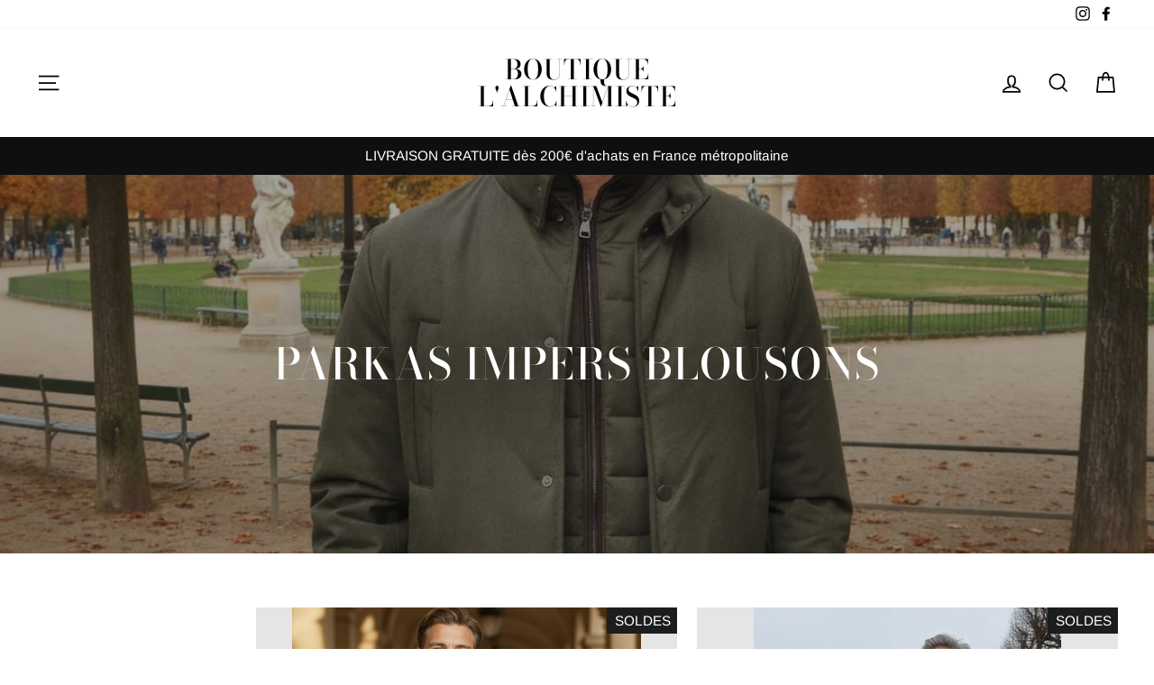

--- FILE ---
content_type: text/html; charset=utf-8
request_url: https://boutique-lalchimiste.com/collections/vestes-et-manteaux
body_size: 27650
content:
<!doctype html>
<html class="no-js" lang="fr" dir="ltr">
<head>
  <meta charset="utf-8">
  <meta http-equiv="X-UA-Compatible" content="IE=edge,chrome=1">
  <meta name="viewport" content="width=device-width,initial-scale=1">
  <meta name="theme-color" content="#111111">
  <link rel="canonical" href="https://boutique-lalchimiste.com/collections/vestes-et-manteaux">
  <link rel="canonical" href="https://boutique-lalchimiste.com/collections/vestes-et-manteaux">
  <link rel="preconnect" href="https://cdn.shopify.com">
  <link rel="preconnect" href="https://fonts.shopifycdn.com">
  <link rel="dns-prefetch" href="https://productreviews.shopifycdn.com">
  <link rel="dns-prefetch" href="https://ajax.googleapis.com">
  <link rel="dns-prefetch" href="https://maps.googleapis.com">
  <link rel="dns-prefetch" href="https://maps.gstatic.com"><link rel="shortcut icon" href="//boutique-lalchimiste.com/cdn/shop/files/file_0000000070e871f4a8e344c944e958a1_32x32.png?v=1763541515" type="image/png" /><title>Parkas, imperméables et blousons homme – L’Alchimiste Paris
&ndash; Boutique l&#39;Alchimiste
</title>
<meta name="description" content="Découvrez les parkas, imperméables et blousons homme L’Alchimiste : déperlants, techniques et élégants. Le chic urbain dans sa version la plus moderne."><meta property="og:site_name" content="Boutique l&#39;Alchimiste">
  <meta property="og:url" content="https://boutique-lalchimiste.com/collections/vestes-et-manteaux">
  <meta property="og:title" content="Parkas, imperméables et blousons homme – L’Alchimiste Paris">
  <meta property="og:type" content="website">
  <meta property="og:description" content="Découvrez les parkas, imperméables et blousons homme L’Alchimiste : déperlants, techniques et élégants. Le chic urbain dans sa version la plus moderne."><meta property="og:image" content="http://boutique-lalchimiste.com/cdn/shop/collections/dark-haired-man-in-brown-leather-jacket_1200x630.jpg?v=1763037286">
  <meta property="og:image:secure_url" content="https://boutique-lalchimiste.com/cdn/shop/collections/dark-haired-man-in-brown-leather-jacket_1200x630.jpg?v=1763037286">
  <meta name="twitter:site" content="@">
  <meta name="twitter:card" content="summary_large_image">
  <meta name="twitter:title" content="Parkas, imperméables et blousons homme – L’Alchimiste Paris">
  <meta name="twitter:description" content="Découvrez les parkas, imperméables et blousons homme L’Alchimiste : déperlants, techniques et élégants. Le chic urbain dans sa version la plus moderne.">
<style data-shopify>@font-face {
  font-family: "Bodoni Moda";
  font-weight: 500;
  font-style: normal;
  font-display: swap;
  src: url("//boutique-lalchimiste.com/cdn/fonts/bodoni_moda/bodonimoda_n5.36d0da1db617c453fb46e8089790ab6dc72c2356.woff2") format("woff2"),
       url("//boutique-lalchimiste.com/cdn/fonts/bodoni_moda/bodonimoda_n5.40f612bab009769f87511096f185d9228ad3baa3.woff") format("woff");
}

  @font-face {
  font-family: Arimo;
  font-weight: 400;
  font-style: normal;
  font-display: swap;
  src: url("//boutique-lalchimiste.com/cdn/fonts/arimo/arimo_n4.a7efb558ca22d2002248bbe6f302a98edee38e35.woff2") format("woff2"),
       url("//boutique-lalchimiste.com/cdn/fonts/arimo/arimo_n4.0da809f7d1d5ede2a73be7094ac00741efdb6387.woff") format("woff");
}


  @font-face {
  font-family: Arimo;
  font-weight: 600;
  font-style: normal;
  font-display: swap;
  src: url("//boutique-lalchimiste.com/cdn/fonts/arimo/arimo_n6.9c18b0befd86597f319b7d7f925727d04c262b32.woff2") format("woff2"),
       url("//boutique-lalchimiste.com/cdn/fonts/arimo/arimo_n6.422bf6679b81a8bfb1b25d19299a53688390c2b9.woff") format("woff");
}

  @font-face {
  font-family: Arimo;
  font-weight: 400;
  font-style: italic;
  font-display: swap;
  src: url("//boutique-lalchimiste.com/cdn/fonts/arimo/arimo_i4.438ddb21a1b98c7230698d70dc1a21df235701b2.woff2") format("woff2"),
       url("//boutique-lalchimiste.com/cdn/fonts/arimo/arimo_i4.0e1908a0dc1ec32fabb5a03a0c9ee2083f82e3d7.woff") format("woff");
}

  @font-face {
  font-family: Arimo;
  font-weight: 600;
  font-style: italic;
  font-display: swap;
  src: url("//boutique-lalchimiste.com/cdn/fonts/arimo/arimo_i6.f0bf3dae51f72fa5b2cefdfe865a6fbb7701a14c.woff2") format("woff2"),
       url("//boutique-lalchimiste.com/cdn/fonts/arimo/arimo_i6.3489f579170784cd222ed21c14f1e8f1a3c0d044.woff") format("woff");
}

</style><link href="//boutique-lalchimiste.com/cdn/shop/t/2/assets/theme.css?v=102167608374641189661699280260" rel="stylesheet" type="text/css" media="all" />
<style data-shopify>:root {
    --typeHeaderPrimary: "Bodoni Moda";
    --typeHeaderFallback: serif;
    --typeHeaderSize: 33px;
    --typeHeaderWeight: 500;
    --typeHeaderLineHeight: 1;
    --typeHeaderSpacing: 0.025em;

    --typeBasePrimary:Arimo;
    --typeBaseFallback:sans-serif;
    --typeBaseSize: 18px;
    --typeBaseWeight: 400;
    --typeBaseSpacing: 0.0em;
    --typeBaseLineHeight: 1.5;

    --typeCollectionTitle: 22px;

    --iconWeight: 4px;
    --iconLinecaps: miter;

    
      --buttonRadius: 0px;
    

    --colorGridOverlayOpacity: 0.2;
  }</style><script>
    document.documentElement.className = document.documentElement.className.replace('no-js', 'js');

    window.theme = window.theme || {};
    theme.routes = {
      cart: "/cart",
      cartAdd: "/cart/add.js",
      cartChange: "/cart/change"
    };
    theme.strings = {
      soldOut: "Épuisé",
      unavailable: "Non disponible",
      stockLabel: "[count] en stock",
      willNotShipUntil: "Sera expédié après [date]",
      willBeInStockAfter: "Sera en stock à compter de [date]",
      waitingForStock: "Inventaire sur le chemin",
      savePrice: "SOLDES",
      cartEmpty: "Votre panier est vide.",
      cartTermsConfirmation: "Vous devez accepter les termes et conditions de vente pour vérifier"
    };
    theme.settings = {
      dynamicVariantsEnable: true,
      dynamicVariantType: "button",
      cartType: "drawer",
      moneyFormat: "€{{amount_with_comma_separator}}",
      saveType: "dollar",
      recentlyViewedEnabled: false,
      predictiveSearch: true,
      predictiveSearchType: "product,article,page,collection",
      inventoryThreshold: 10,
      quickView: false,
      themeName: 'Impulse',
      themeVersion: "3.5.0"
    };
  </script>

  <script>window.performance && window.performance.mark && window.performance.mark('shopify.content_for_header.start');</script><meta name="google-site-verification" content="c3ScsqDFJ2ofhgxQV8M9kf4XbrXbpZbdqxXDrV0yQpA">
<meta id="shopify-digital-wallet" name="shopify-digital-wallet" content="/50419630247/digital_wallets/dialog">
<meta name="shopify-checkout-api-token" content="a3f27c8f8e3f8711c48beab33501f5ad">
<meta id="in-context-paypal-metadata" data-shop-id="50419630247" data-venmo-supported="false" data-environment="production" data-locale="fr_FR" data-paypal-v4="true" data-currency="EUR">
<link rel="alternate" type="application/atom+xml" title="Feed" href="/collections/vestes-et-manteaux.atom" />
<link rel="next" href="/collections/vestes-et-manteaux?page=2">
<link rel="alternate" type="application/json+oembed" href="https://boutique-lalchimiste.com/collections/vestes-et-manteaux.oembed">
<script async="async" src="/checkouts/internal/preloads.js?locale=fr-FR"></script>
<link rel="preconnect" href="https://shop.app" crossorigin="anonymous">
<script async="async" src="https://shop.app/checkouts/internal/preloads.js?locale=fr-FR&shop_id=50419630247" crossorigin="anonymous"></script>
<script id="apple-pay-shop-capabilities" type="application/json">{"shopId":50419630247,"countryCode":"FR","currencyCode":"EUR","merchantCapabilities":["supports3DS"],"merchantId":"gid:\/\/shopify\/Shop\/50419630247","merchantName":"Boutique l'Alchimiste","requiredBillingContactFields":["postalAddress","email","phone"],"requiredShippingContactFields":["postalAddress","email","phone"],"shippingType":"shipping","supportedNetworks":["visa","masterCard","amex","maestro"],"total":{"type":"pending","label":"Boutique l'Alchimiste","amount":"1.00"},"shopifyPaymentsEnabled":true,"supportsSubscriptions":true}</script>
<script id="shopify-features" type="application/json">{"accessToken":"a3f27c8f8e3f8711c48beab33501f5ad","betas":["rich-media-storefront-analytics"],"domain":"boutique-lalchimiste.com","predictiveSearch":true,"shopId":50419630247,"locale":"fr"}</script>
<script>var Shopify = Shopify || {};
Shopify.shop = "lalchimiste-fr.myshopify.com";
Shopify.locale = "fr";
Shopify.currency = {"active":"EUR","rate":"1.0"};
Shopify.country = "FR";
Shopify.theme = {"name":"Impulse","id":115052413095,"schema_name":"Impulse","schema_version":"3.5.0","theme_store_id":857,"role":"main"};
Shopify.theme.handle = "null";
Shopify.theme.style = {"id":null,"handle":null};
Shopify.cdnHost = "boutique-lalchimiste.com/cdn";
Shopify.routes = Shopify.routes || {};
Shopify.routes.root = "/";</script>
<script type="module">!function(o){(o.Shopify=o.Shopify||{}).modules=!0}(window);</script>
<script>!function(o){function n(){var o=[];function n(){o.push(Array.prototype.slice.apply(arguments))}return n.q=o,n}var t=o.Shopify=o.Shopify||{};t.loadFeatures=n(),t.autoloadFeatures=n()}(window);</script>
<script>
  window.ShopifyPay = window.ShopifyPay || {};
  window.ShopifyPay.apiHost = "shop.app\/pay";
  window.ShopifyPay.redirectState = null;
</script>
<script id="shop-js-analytics" type="application/json">{"pageType":"collection"}</script>
<script defer="defer" async type="module" src="//boutique-lalchimiste.com/cdn/shopifycloud/shop-js/modules/v2/client.init-shop-cart-sync_INwxTpsh.fr.esm.js"></script>
<script defer="defer" async type="module" src="//boutique-lalchimiste.com/cdn/shopifycloud/shop-js/modules/v2/chunk.common_YNAa1F1g.esm.js"></script>
<script type="module">
  await import("//boutique-lalchimiste.com/cdn/shopifycloud/shop-js/modules/v2/client.init-shop-cart-sync_INwxTpsh.fr.esm.js");
await import("//boutique-lalchimiste.com/cdn/shopifycloud/shop-js/modules/v2/chunk.common_YNAa1F1g.esm.js");

  window.Shopify.SignInWithShop?.initShopCartSync?.({"fedCMEnabled":true,"windoidEnabled":true});

</script>
<script>
  window.Shopify = window.Shopify || {};
  if (!window.Shopify.featureAssets) window.Shopify.featureAssets = {};
  window.Shopify.featureAssets['shop-js'] = {"shop-cart-sync":["modules/v2/client.shop-cart-sync_BVs4vSl-.fr.esm.js","modules/v2/chunk.common_YNAa1F1g.esm.js"],"init-fed-cm":["modules/v2/client.init-fed-cm_CEmYoMXU.fr.esm.js","modules/v2/chunk.common_YNAa1F1g.esm.js"],"shop-button":["modules/v2/client.shop-button_BhVpOdEY.fr.esm.js","modules/v2/chunk.common_YNAa1F1g.esm.js"],"init-windoid":["modules/v2/client.init-windoid_DVncJssP.fr.esm.js","modules/v2/chunk.common_YNAa1F1g.esm.js"],"shop-cash-offers":["modules/v2/client.shop-cash-offers_CD5ChB-w.fr.esm.js","modules/v2/chunk.common_YNAa1F1g.esm.js","modules/v2/chunk.modal_DXhkN-5p.esm.js"],"shop-toast-manager":["modules/v2/client.shop-toast-manager_CMZA41xP.fr.esm.js","modules/v2/chunk.common_YNAa1F1g.esm.js"],"init-shop-email-lookup-coordinator":["modules/v2/client.init-shop-email-lookup-coordinator_Dxg3Qq63.fr.esm.js","modules/v2/chunk.common_YNAa1F1g.esm.js"],"pay-button":["modules/v2/client.pay-button_CApwTr-J.fr.esm.js","modules/v2/chunk.common_YNAa1F1g.esm.js"],"avatar":["modules/v2/client.avatar_BTnouDA3.fr.esm.js"],"init-shop-cart-sync":["modules/v2/client.init-shop-cart-sync_INwxTpsh.fr.esm.js","modules/v2/chunk.common_YNAa1F1g.esm.js"],"shop-login-button":["modules/v2/client.shop-login-button_Ctct7BR2.fr.esm.js","modules/v2/chunk.common_YNAa1F1g.esm.js","modules/v2/chunk.modal_DXhkN-5p.esm.js"],"init-customer-accounts-sign-up":["modules/v2/client.init-customer-accounts-sign-up_DTysEz83.fr.esm.js","modules/v2/client.shop-login-button_Ctct7BR2.fr.esm.js","modules/v2/chunk.common_YNAa1F1g.esm.js","modules/v2/chunk.modal_DXhkN-5p.esm.js"],"init-shop-for-new-customer-accounts":["modules/v2/client.init-shop-for-new-customer-accounts_wbmNjFX3.fr.esm.js","modules/v2/client.shop-login-button_Ctct7BR2.fr.esm.js","modules/v2/chunk.common_YNAa1F1g.esm.js","modules/v2/chunk.modal_DXhkN-5p.esm.js"],"init-customer-accounts":["modules/v2/client.init-customer-accounts_DqpN27KS.fr.esm.js","modules/v2/client.shop-login-button_Ctct7BR2.fr.esm.js","modules/v2/chunk.common_YNAa1F1g.esm.js","modules/v2/chunk.modal_DXhkN-5p.esm.js"],"shop-follow-button":["modules/v2/client.shop-follow-button_CBz8VXaE.fr.esm.js","modules/v2/chunk.common_YNAa1F1g.esm.js","modules/v2/chunk.modal_DXhkN-5p.esm.js"],"lead-capture":["modules/v2/client.lead-capture_Bo6pQGej.fr.esm.js","modules/v2/chunk.common_YNAa1F1g.esm.js","modules/v2/chunk.modal_DXhkN-5p.esm.js"],"checkout-modal":["modules/v2/client.checkout-modal_B_8gz53b.fr.esm.js","modules/v2/chunk.common_YNAa1F1g.esm.js","modules/v2/chunk.modal_DXhkN-5p.esm.js"],"shop-login":["modules/v2/client.shop-login_CTIGRVE1.fr.esm.js","modules/v2/chunk.common_YNAa1F1g.esm.js","modules/v2/chunk.modal_DXhkN-5p.esm.js"],"payment-terms":["modules/v2/client.payment-terms_BUSo56Mg.fr.esm.js","modules/v2/chunk.common_YNAa1F1g.esm.js","modules/v2/chunk.modal_DXhkN-5p.esm.js"]};
</script>
<script id="__st">var __st={"a":50419630247,"offset":3600,"reqid":"cacd3f76-a5e6-4bda-af4e-eabb51a2336c-1768985304","pageurl":"boutique-lalchimiste.com\/collections\/vestes-et-manteaux","u":"94389233f0b0","p":"collection","rtyp":"collection","rid":228691017895};</script>
<script>window.ShopifyPaypalV4VisibilityTracking = true;</script>
<script id="captcha-bootstrap">!function(){'use strict';const t='contact',e='account',n='new_comment',o=[[t,t],['blogs',n],['comments',n],[t,'customer']],c=[[e,'customer_login'],[e,'guest_login'],[e,'recover_customer_password'],[e,'create_customer']],r=t=>t.map((([t,e])=>`form[action*='/${t}']:not([data-nocaptcha='true']) input[name='form_type'][value='${e}']`)).join(','),a=t=>()=>t?[...document.querySelectorAll(t)].map((t=>t.form)):[];function s(){const t=[...o],e=r(t);return a(e)}const i='password',u='form_key',d=['recaptcha-v3-token','g-recaptcha-response','h-captcha-response',i],f=()=>{try{return window.sessionStorage}catch{return}},m='__shopify_v',_=t=>t.elements[u];function p(t,e,n=!1){try{const o=window.sessionStorage,c=JSON.parse(o.getItem(e)),{data:r}=function(t){const{data:e,action:n}=t;return t[m]||n?{data:e,action:n}:{data:t,action:n}}(c);for(const[e,n]of Object.entries(r))t.elements[e]&&(t.elements[e].value=n);n&&o.removeItem(e)}catch(o){console.error('form repopulation failed',{error:o})}}const l='form_type',E='cptcha';function T(t){t.dataset[E]=!0}const w=window,h=w.document,L='Shopify',v='ce_forms',y='captcha';let A=!1;((t,e)=>{const n=(g='f06e6c50-85a8-45c8-87d0-21a2b65856fe',I='https://cdn.shopify.com/shopifycloud/storefront-forms-hcaptcha/ce_storefront_forms_captcha_hcaptcha.v1.5.2.iife.js',D={infoText:'Protégé par hCaptcha',privacyText:'Confidentialité',termsText:'Conditions'},(t,e,n)=>{const o=w[L][v],c=o.bindForm;if(c)return c(t,g,e,D).then(n);var r;o.q.push([[t,g,e,D],n]),r=I,A||(h.body.append(Object.assign(h.createElement('script'),{id:'captcha-provider',async:!0,src:r})),A=!0)});var g,I,D;w[L]=w[L]||{},w[L][v]=w[L][v]||{},w[L][v].q=[],w[L][y]=w[L][y]||{},w[L][y].protect=function(t,e){n(t,void 0,e),T(t)},Object.freeze(w[L][y]),function(t,e,n,w,h,L){const[v,y,A,g]=function(t,e,n){const i=e?o:[],u=t?c:[],d=[...i,...u],f=r(d),m=r(i),_=r(d.filter((([t,e])=>n.includes(e))));return[a(f),a(m),a(_),s()]}(w,h,L),I=t=>{const e=t.target;return e instanceof HTMLFormElement?e:e&&e.form},D=t=>v().includes(t);t.addEventListener('submit',(t=>{const e=I(t);if(!e)return;const n=D(e)&&!e.dataset.hcaptchaBound&&!e.dataset.recaptchaBound,o=_(e),c=g().includes(e)&&(!o||!o.value);(n||c)&&t.preventDefault(),c&&!n&&(function(t){try{if(!f())return;!function(t){const e=f();if(!e)return;const n=_(t);if(!n)return;const o=n.value;o&&e.removeItem(o)}(t);const e=Array.from(Array(32),(()=>Math.random().toString(36)[2])).join('');!function(t,e){_(t)||t.append(Object.assign(document.createElement('input'),{type:'hidden',name:u})),t.elements[u].value=e}(t,e),function(t,e){const n=f();if(!n)return;const o=[...t.querySelectorAll(`input[type='${i}']`)].map((({name:t})=>t)),c=[...d,...o],r={};for(const[a,s]of new FormData(t).entries())c.includes(a)||(r[a]=s);n.setItem(e,JSON.stringify({[m]:1,action:t.action,data:r}))}(t,e)}catch(e){console.error('failed to persist form',e)}}(e),e.submit())}));const S=(t,e)=>{t&&!t.dataset[E]&&(n(t,e.some((e=>e===t))),T(t))};for(const o of['focusin','change'])t.addEventListener(o,(t=>{const e=I(t);D(e)&&S(e,y())}));const B=e.get('form_key'),M=e.get(l),P=B&&M;t.addEventListener('DOMContentLoaded',(()=>{const t=y();if(P)for(const e of t)e.elements[l].value===M&&p(e,B);[...new Set([...A(),...v().filter((t=>'true'===t.dataset.shopifyCaptcha))])].forEach((e=>S(e,t)))}))}(h,new URLSearchParams(w.location.search),n,t,e,['guest_login'])})(!0,!0)}();</script>
<script integrity="sha256-4kQ18oKyAcykRKYeNunJcIwy7WH5gtpwJnB7kiuLZ1E=" data-source-attribution="shopify.loadfeatures" defer="defer" src="//boutique-lalchimiste.com/cdn/shopifycloud/storefront/assets/storefront/load_feature-a0a9edcb.js" crossorigin="anonymous"></script>
<script crossorigin="anonymous" defer="defer" src="//boutique-lalchimiste.com/cdn/shopifycloud/storefront/assets/shopify_pay/storefront-65b4c6d7.js?v=20250812"></script>
<script data-source-attribution="shopify.dynamic_checkout.dynamic.init">var Shopify=Shopify||{};Shopify.PaymentButton=Shopify.PaymentButton||{isStorefrontPortableWallets:!0,init:function(){window.Shopify.PaymentButton.init=function(){};var t=document.createElement("script");t.src="https://boutique-lalchimiste.com/cdn/shopifycloud/portable-wallets/latest/portable-wallets.fr.js",t.type="module",document.head.appendChild(t)}};
</script>
<script data-source-attribution="shopify.dynamic_checkout.buyer_consent">
  function portableWalletsHideBuyerConsent(e){var t=document.getElementById("shopify-buyer-consent"),n=document.getElementById("shopify-subscription-policy-button");t&&n&&(t.classList.add("hidden"),t.setAttribute("aria-hidden","true"),n.removeEventListener("click",e))}function portableWalletsShowBuyerConsent(e){var t=document.getElementById("shopify-buyer-consent"),n=document.getElementById("shopify-subscription-policy-button");t&&n&&(t.classList.remove("hidden"),t.removeAttribute("aria-hidden"),n.addEventListener("click",e))}window.Shopify?.PaymentButton&&(window.Shopify.PaymentButton.hideBuyerConsent=portableWalletsHideBuyerConsent,window.Shopify.PaymentButton.showBuyerConsent=portableWalletsShowBuyerConsent);
</script>
<script data-source-attribution="shopify.dynamic_checkout.cart.bootstrap">document.addEventListener("DOMContentLoaded",(function(){function t(){return document.querySelector("shopify-accelerated-checkout-cart, shopify-accelerated-checkout")}if(t())Shopify.PaymentButton.init();else{new MutationObserver((function(e,n){t()&&(Shopify.PaymentButton.init(),n.disconnect())})).observe(document.body,{childList:!0,subtree:!0})}}));
</script>
<script id='scb4127' type='text/javascript' async='' src='https://boutique-lalchimiste.com/cdn/shopifycloud/privacy-banner/storefront-banner.js'></script><link id="shopify-accelerated-checkout-styles" rel="stylesheet" media="screen" href="https://boutique-lalchimiste.com/cdn/shopifycloud/portable-wallets/latest/accelerated-checkout-backwards-compat.css" crossorigin="anonymous">
<style id="shopify-accelerated-checkout-cart">
        #shopify-buyer-consent {
  margin-top: 1em;
  display: inline-block;
  width: 100%;
}

#shopify-buyer-consent.hidden {
  display: none;
}

#shopify-subscription-policy-button {
  background: none;
  border: none;
  padding: 0;
  text-decoration: underline;
  font-size: inherit;
  cursor: pointer;
}

#shopify-subscription-policy-button::before {
  box-shadow: none;
}

      </style>

<script>window.performance && window.performance.mark && window.performance.mark('shopify.content_for_header.end');</script>

  <script src="//boutique-lalchimiste.com/cdn/shop/t/2/assets/vendor-scripts-v7.js" defer="defer"></script><script src="//boutique-lalchimiste.com/cdn/shop/t/2/assets/theme.js?v=122447033822197019721604240407" defer="defer"></script><link href="https://monorail-edge.shopifysvc.com" rel="dns-prefetch">
<script>(function(){if ("sendBeacon" in navigator && "performance" in window) {try {var session_token_from_headers = performance.getEntriesByType('navigation')[0].serverTiming.find(x => x.name == '_s').description;} catch {var session_token_from_headers = undefined;}var session_cookie_matches = document.cookie.match(/_shopify_s=([^;]*)/);var session_token_from_cookie = session_cookie_matches && session_cookie_matches.length === 2 ? session_cookie_matches[1] : "";var session_token = session_token_from_headers || session_token_from_cookie || "";function handle_abandonment_event(e) {var entries = performance.getEntries().filter(function(entry) {return /monorail-edge.shopifysvc.com/.test(entry.name);});if (!window.abandonment_tracked && entries.length === 0) {window.abandonment_tracked = true;var currentMs = Date.now();var navigation_start = performance.timing.navigationStart;var payload = {shop_id: 50419630247,url: window.location.href,navigation_start,duration: currentMs - navigation_start,session_token,page_type: "collection"};window.navigator.sendBeacon("https://monorail-edge.shopifysvc.com/v1/produce", JSON.stringify({schema_id: "online_store_buyer_site_abandonment/1.1",payload: payload,metadata: {event_created_at_ms: currentMs,event_sent_at_ms: currentMs}}));}}window.addEventListener('pagehide', handle_abandonment_event);}}());</script>
<script id="web-pixels-manager-setup">(function e(e,d,r,n,o){if(void 0===o&&(o={}),!Boolean(null===(a=null===(i=window.Shopify)||void 0===i?void 0:i.analytics)||void 0===a?void 0:a.replayQueue)){var i,a;window.Shopify=window.Shopify||{};var t=window.Shopify;t.analytics=t.analytics||{};var s=t.analytics;s.replayQueue=[],s.publish=function(e,d,r){return s.replayQueue.push([e,d,r]),!0};try{self.performance.mark("wpm:start")}catch(e){}var l=function(){var e={modern:/Edge?\/(1{2}[4-9]|1[2-9]\d|[2-9]\d{2}|\d{4,})\.\d+(\.\d+|)|Firefox\/(1{2}[4-9]|1[2-9]\d|[2-9]\d{2}|\d{4,})\.\d+(\.\d+|)|Chrom(ium|e)\/(9{2}|\d{3,})\.\d+(\.\d+|)|(Maci|X1{2}).+ Version\/(15\.\d+|(1[6-9]|[2-9]\d|\d{3,})\.\d+)([,.]\d+|)( \(\w+\)|)( Mobile\/\w+|) Safari\/|Chrome.+OPR\/(9{2}|\d{3,})\.\d+\.\d+|(CPU[ +]OS|iPhone[ +]OS|CPU[ +]iPhone|CPU IPhone OS|CPU iPad OS)[ +]+(15[._]\d+|(1[6-9]|[2-9]\d|\d{3,})[._]\d+)([._]\d+|)|Android:?[ /-](13[3-9]|1[4-9]\d|[2-9]\d{2}|\d{4,})(\.\d+|)(\.\d+|)|Android.+Firefox\/(13[5-9]|1[4-9]\d|[2-9]\d{2}|\d{4,})\.\d+(\.\d+|)|Android.+Chrom(ium|e)\/(13[3-9]|1[4-9]\d|[2-9]\d{2}|\d{4,})\.\d+(\.\d+|)|SamsungBrowser\/([2-9]\d|\d{3,})\.\d+/,legacy:/Edge?\/(1[6-9]|[2-9]\d|\d{3,})\.\d+(\.\d+|)|Firefox\/(5[4-9]|[6-9]\d|\d{3,})\.\d+(\.\d+|)|Chrom(ium|e)\/(5[1-9]|[6-9]\d|\d{3,})\.\d+(\.\d+|)([\d.]+$|.*Safari\/(?![\d.]+ Edge\/[\d.]+$))|(Maci|X1{2}).+ Version\/(10\.\d+|(1[1-9]|[2-9]\d|\d{3,})\.\d+)([,.]\d+|)( \(\w+\)|)( Mobile\/\w+|) Safari\/|Chrome.+OPR\/(3[89]|[4-9]\d|\d{3,})\.\d+\.\d+|(CPU[ +]OS|iPhone[ +]OS|CPU[ +]iPhone|CPU IPhone OS|CPU iPad OS)[ +]+(10[._]\d+|(1[1-9]|[2-9]\d|\d{3,})[._]\d+)([._]\d+|)|Android:?[ /-](13[3-9]|1[4-9]\d|[2-9]\d{2}|\d{4,})(\.\d+|)(\.\d+|)|Mobile Safari.+OPR\/([89]\d|\d{3,})\.\d+\.\d+|Android.+Firefox\/(13[5-9]|1[4-9]\d|[2-9]\d{2}|\d{4,})\.\d+(\.\d+|)|Android.+Chrom(ium|e)\/(13[3-9]|1[4-9]\d|[2-9]\d{2}|\d{4,})\.\d+(\.\d+|)|Android.+(UC? ?Browser|UCWEB|U3)[ /]?(15\.([5-9]|\d{2,})|(1[6-9]|[2-9]\d|\d{3,})\.\d+)\.\d+|SamsungBrowser\/(5\.\d+|([6-9]|\d{2,})\.\d+)|Android.+MQ{2}Browser\/(14(\.(9|\d{2,})|)|(1[5-9]|[2-9]\d|\d{3,})(\.\d+|))(\.\d+|)|K[Aa][Ii]OS\/(3\.\d+|([4-9]|\d{2,})\.\d+)(\.\d+|)/},d=e.modern,r=e.legacy,n=navigator.userAgent;return n.match(d)?"modern":n.match(r)?"legacy":"unknown"}(),u="modern"===l?"modern":"legacy",c=(null!=n?n:{modern:"",legacy:""})[u],f=function(e){return[e.baseUrl,"/wpm","/b",e.hashVersion,"modern"===e.buildTarget?"m":"l",".js"].join("")}({baseUrl:d,hashVersion:r,buildTarget:u}),m=function(e){var d=e.version,r=e.bundleTarget,n=e.surface,o=e.pageUrl,i=e.monorailEndpoint;return{emit:function(e){var a=e.status,t=e.errorMsg,s=(new Date).getTime(),l=JSON.stringify({metadata:{event_sent_at_ms:s},events:[{schema_id:"web_pixels_manager_load/3.1",payload:{version:d,bundle_target:r,page_url:o,status:a,surface:n,error_msg:t},metadata:{event_created_at_ms:s}}]});if(!i)return console&&console.warn&&console.warn("[Web Pixels Manager] No Monorail endpoint provided, skipping logging."),!1;try{return self.navigator.sendBeacon.bind(self.navigator)(i,l)}catch(e){}var u=new XMLHttpRequest;try{return u.open("POST",i,!0),u.setRequestHeader("Content-Type","text/plain"),u.send(l),!0}catch(e){return console&&console.warn&&console.warn("[Web Pixels Manager] Got an unhandled error while logging to Monorail."),!1}}}}({version:r,bundleTarget:l,surface:e.surface,pageUrl:self.location.href,monorailEndpoint:e.monorailEndpoint});try{o.browserTarget=l,function(e){var d=e.src,r=e.async,n=void 0===r||r,o=e.onload,i=e.onerror,a=e.sri,t=e.scriptDataAttributes,s=void 0===t?{}:t,l=document.createElement("script"),u=document.querySelector("head"),c=document.querySelector("body");if(l.async=n,l.src=d,a&&(l.integrity=a,l.crossOrigin="anonymous"),s)for(var f in s)if(Object.prototype.hasOwnProperty.call(s,f))try{l.dataset[f]=s[f]}catch(e){}if(o&&l.addEventListener("load",o),i&&l.addEventListener("error",i),u)u.appendChild(l);else{if(!c)throw new Error("Did not find a head or body element to append the script");c.appendChild(l)}}({src:f,async:!0,onload:function(){if(!function(){var e,d;return Boolean(null===(d=null===(e=window.Shopify)||void 0===e?void 0:e.analytics)||void 0===d?void 0:d.initialized)}()){var d=window.webPixelsManager.init(e)||void 0;if(d){var r=window.Shopify.analytics;r.replayQueue.forEach((function(e){var r=e[0],n=e[1],o=e[2];d.publishCustomEvent(r,n,o)})),r.replayQueue=[],r.publish=d.publishCustomEvent,r.visitor=d.visitor,r.initialized=!0}}},onerror:function(){return m.emit({status:"failed",errorMsg:"".concat(f," has failed to load")})},sri:function(e){var d=/^sha384-[A-Za-z0-9+/=]+$/;return"string"==typeof e&&d.test(e)}(c)?c:"",scriptDataAttributes:o}),m.emit({status:"loading"})}catch(e){m.emit({status:"failed",errorMsg:(null==e?void 0:e.message)||"Unknown error"})}}})({shopId: 50419630247,storefrontBaseUrl: "https://boutique-lalchimiste.com",extensionsBaseUrl: "https://extensions.shopifycdn.com/cdn/shopifycloud/web-pixels-manager",monorailEndpoint: "https://monorail-edge.shopifysvc.com/unstable/produce_batch",surface: "storefront-renderer",enabledBetaFlags: ["2dca8a86"],webPixelsConfigList: [{"id":"1913651529","configuration":"{\"config\":\"{\\\"google_tag_ids\\\":[\\\"GT-WBKD45LL\\\"],\\\"target_country\\\":\\\"FR\\\",\\\"gtag_events\\\":[{\\\"type\\\":\\\"view_item\\\",\\\"action_label\\\":\\\"MC-JBT1ZYHL2K\\\"},{\\\"type\\\":\\\"purchase\\\",\\\"action_label\\\":\\\"MC-JBT1ZYHL2K\\\"},{\\\"type\\\":\\\"page_view\\\",\\\"action_label\\\":\\\"MC-JBT1ZYHL2K\\\"}],\\\"enable_monitoring_mode\\\":false}\"}","eventPayloadVersion":"v1","runtimeContext":"OPEN","scriptVersion":"b2a88bafab3e21179ed38636efcd8a93","type":"APP","apiClientId":1780363,"privacyPurposes":[],"dataSharingAdjustments":{"protectedCustomerApprovalScopes":["read_customer_address","read_customer_email","read_customer_name","read_customer_personal_data","read_customer_phone"]}},{"id":"264044873","configuration":"{\"pixel_id\":\"1153990731662785\",\"pixel_type\":\"facebook_pixel\",\"metaapp_system_user_token\":\"-\"}","eventPayloadVersion":"v1","runtimeContext":"OPEN","scriptVersion":"ca16bc87fe92b6042fbaa3acc2fbdaa6","type":"APP","apiClientId":2329312,"privacyPurposes":["ANALYTICS","MARKETING","SALE_OF_DATA"],"dataSharingAdjustments":{"protectedCustomerApprovalScopes":["read_customer_address","read_customer_email","read_customer_name","read_customer_personal_data","read_customer_phone"]}},{"id":"shopify-app-pixel","configuration":"{}","eventPayloadVersion":"v1","runtimeContext":"STRICT","scriptVersion":"0450","apiClientId":"shopify-pixel","type":"APP","privacyPurposes":["ANALYTICS","MARKETING"]},{"id":"shopify-custom-pixel","eventPayloadVersion":"v1","runtimeContext":"LAX","scriptVersion":"0450","apiClientId":"shopify-pixel","type":"CUSTOM","privacyPurposes":["ANALYTICS","MARKETING"]}],isMerchantRequest: false,initData: {"shop":{"name":"Boutique l'Alchimiste","paymentSettings":{"currencyCode":"EUR"},"myshopifyDomain":"lalchimiste-fr.myshopify.com","countryCode":"FR","storefrontUrl":"https:\/\/boutique-lalchimiste.com"},"customer":null,"cart":null,"checkout":null,"productVariants":[],"purchasingCompany":null},},"https://boutique-lalchimiste.com/cdn","fcfee988w5aeb613cpc8e4bc33m6693e112",{"modern":"","legacy":""},{"shopId":"50419630247","storefrontBaseUrl":"https:\/\/boutique-lalchimiste.com","extensionBaseUrl":"https:\/\/extensions.shopifycdn.com\/cdn\/shopifycloud\/web-pixels-manager","surface":"storefront-renderer","enabledBetaFlags":"[\"2dca8a86\"]","isMerchantRequest":"false","hashVersion":"fcfee988w5aeb613cpc8e4bc33m6693e112","publish":"custom","events":"[[\"page_viewed\",{}],[\"collection_viewed\",{\"collection\":{\"id\":\"228691017895\",\"title\":\"PARKAS IMPERS BLOUSONS\",\"productVariants\":[{\"price\":{\"amount\":299.0,\"currencyCode\":\"EUR\"},\"product\":{\"title\":\"Parka Stan Marine\",\"vendor\":\"l'alchimiste-editions\",\"id\":\"9920908525897\",\"untranslatedTitle\":\"Parka Stan Marine\",\"url\":\"\/products\/parka-stan\",\"type\":\"PARKA\"},\"id\":\"53305541329225\",\"image\":{\"src\":\"\/\/boutique-lalchimiste.com\/cdn\/shop\/files\/parka_stan_marine1.png?v=1763036877\"},\"sku\":null,\"title\":\"48 \/ MARINE\",\"untranslatedTitle\":\"48 \/ MARINE\"},{\"price\":{\"amount\":299.0,\"currencyCode\":\"EUR\"},\"product\":{\"title\":\"Parka amovible Marine\",\"vendor\":\"l'alchimiste-editions\",\"id\":\"9929204269385\",\"untranslatedTitle\":\"Parka amovible Marine\",\"url\":\"\/products\/parka-amovible-marine\",\"type\":\"PARKA\"},\"id\":\"53348595106121\",\"image\":{\"src\":\"\/\/boutique-lalchimiste.com\/cdn\/shop\/files\/parkaamoviblemarine5.png?v=1763487941\"},\"sku\":null,\"title\":\"48 \/ MARINE\",\"untranslatedTitle\":\"48 \/ MARINE\"},{\"price\":{\"amount\":259.0,\"currencyCode\":\"EUR\"},\"product\":{\"title\":\"Parka Athur Kaki\",\"vendor\":\"l'alchimiste-editions\",\"id\":\"9920743506249\",\"untranslatedTitle\":\"Parka Athur Kaki\",\"url\":\"\/products\/parka-athur\",\"type\":\"PARKA\"},\"id\":\"53305472811337\",\"image\":{\"src\":\"\/\/boutique-lalchimiste.com\/cdn\/shop\/files\/parkakakiflanelle.png?v=1762986072\"},\"sku\":null,\"title\":\"48 \/ KAKI\",\"untranslatedTitle\":\"48 \/ KAKI\"},{\"price\":{\"amount\":259.0,\"currencyCode\":\"EUR\"},\"product\":{\"title\":\"Parka Athur Marine\",\"vendor\":\"l'alchimiste-editions\",\"id\":\"9920861897033\",\"untranslatedTitle\":\"Parka Athur Marine\",\"url\":\"\/products\/parka-athur-marine\",\"type\":\"PARKA\"},\"id\":\"53305478873417\",\"image\":{\"src\":\"\/\/boutique-lalchimiste.com\/cdn\/shop\/files\/parkaflanellemarine1.png?v=1762987179\"},\"sku\":null,\"title\":\"48 \/ MARINE\",\"untranslatedTitle\":\"48 \/ MARINE\"},{\"price\":{\"amount\":299.0,\"currencyCode\":\"EUR\"},\"product\":{\"title\":\"Parka REM Marine\",\"vendor\":\"l'alchimiste-editions\",\"id\":\"9921933246793\",\"untranslatedTitle\":\"Parka REM Marine\",\"url\":\"\/products\/parka-rem-marine\",\"type\":\"PARKA\"},\"id\":\"53310005477705\",\"image\":{\"src\":\"\/\/boutique-lalchimiste.com\/cdn\/shop\/files\/parkarem.jpg?v=1763043006\"},\"sku\":null,\"title\":\"48 \/ MARINE\",\"untranslatedTitle\":\"48 \/ MARINE\"},{\"price\":{\"amount\":289.0,\"currencyCode\":\"EUR\"},\"product\":{\"title\":\"Imperméable réversible matelassé – Marine \/ Taupe\",\"vendor\":\"l'alchimiste-editions\",\"id\":\"9925945164105\",\"untranslatedTitle\":\"Imperméable réversible matelassé – Marine \/ Taupe\",\"url\":\"\/products\/impermeable-reversible-1\",\"type\":\"IMPERMEABLE\"},\"id\":\"53323926208841\",\"image\":{\"src\":\"\/\/boutique-lalchimiste.com\/cdn\/shop\/files\/imperreversible_a3d00bd7-e2c1-482d-a1cd-0f60c6c59bb9.png?v=1763312805\"},\"sku\":null,\"title\":\"48 \/ MARINE\/TAUPE\",\"untranslatedTitle\":\"48 \/ MARINE\/TAUPE\"},{\"price\":{\"amount\":199.0,\"currencyCode\":\"EUR\"},\"product\":{\"title\":\"Veste Parka Raph\",\"vendor\":\"l'alchimiste-editions\",\"id\":\"9345918435657\",\"untranslatedTitle\":\"Veste Parka Raph\",\"url\":\"\/products\/veste-parka-raph\",\"type\":\"PARKA\"},\"id\":\"50900209041737\",\"image\":{\"src\":\"\/\/boutique-lalchimiste.com\/cdn\/shop\/files\/parkaraph3.png?v=1763044416\"},\"sku\":null,\"title\":\"52 \/ MARINE\",\"untranslatedTitle\":\"52 \/ MARINE\"},{\"price\":{\"amount\":148.0,\"currencyCode\":\"EUR\"},\"product\":{\"title\":\"Blouson réversible imperméable\",\"vendor\":\"l'alchimiste-editions\",\"id\":\"9045675442505\",\"untranslatedTitle\":\"Blouson réversible imperméable\",\"url\":\"\/products\/blouson-reversible\",\"type\":\"BLOUSON\"},\"id\":\"52204642992457\",\"image\":{\"src\":\"\/\/boutique-lalchimiste.com\/cdn\/shop\/files\/blousonreversible1.png?v=1763052444\"},\"sku\":null,\"title\":\"48 \/ MARINE\/KAKI\",\"untranslatedTitle\":\"48 \/ MARINE\/KAKI\"},{\"price\":{\"amount\":249.0,\"currencyCode\":\"EUR\"},\"product\":{\"title\":\"Veste Saharienne Imperméable\",\"vendor\":\"l'alchimiste-editions\",\"id\":\"9643126653257\",\"untranslatedTitle\":\"Veste Saharienne Imperméable\",\"url\":\"\/products\/saharienne-impermeable\",\"type\":\"PARKA\"},\"id\":\"52204652724553\",\"image\":{\"src\":\"\/\/boutique-lalchimiste.com\/cdn\/shop\/files\/saharienneimpermeable1.png?v=1763053263\"},\"sku\":null,\"title\":\"50 \/ MARINE\",\"untranslatedTitle\":\"50 \/ MARINE\"},{\"price\":{\"amount\":69.0,\"currencyCode\":\"EUR\"},\"product\":{\"title\":\"Gilet matelassé sans manches Marine\",\"vendor\":\"l'alchimiste-editions\",\"id\":\"6011399635111\",\"untranslatedTitle\":\"Gilet matelassé sans manches Marine\",\"url\":\"\/products\/gilet-matelasse-sans-manches\",\"type\":\"GILET\"},\"id\":\"37228524437671\",\"image\":{\"src\":\"\/\/boutique-lalchimiste.com\/cdn\/shop\/products\/gilet_mateass_marine_4.jpg?v=1728459791\"},\"sku\":\"\",\"title\":\"M \/ MARINE\",\"untranslatedTitle\":\"M \/ MARINE\"}]}}]]"});</script><script>
  window.ShopifyAnalytics = window.ShopifyAnalytics || {};
  window.ShopifyAnalytics.meta = window.ShopifyAnalytics.meta || {};
  window.ShopifyAnalytics.meta.currency = 'EUR';
  var meta = {"products":[{"id":9920908525897,"gid":"gid:\/\/shopify\/Product\/9920908525897","vendor":"l'alchimiste-editions","type":"PARKA","handle":"parka-stan","variants":[{"id":53305541329225,"price":29900,"name":"Parka Stan Marine - 48 \/ MARINE","public_title":"48 \/ MARINE","sku":null},{"id":53305541361993,"price":29900,"name":"Parka Stan Marine - 50 \/ MARINE","public_title":"50 \/ MARINE","sku":null},{"id":53305541394761,"price":29900,"name":"Parka Stan Marine - 52 \/ MARINE","public_title":"52 \/ MARINE","sku":null},{"id":53305541427529,"price":29900,"name":"Parka Stan Marine - 54 \/ MARINE","public_title":"54 \/ MARINE","sku":null},{"id":53305541460297,"price":29900,"name":"Parka Stan Marine - 56 \/ MARINE","public_title":"56 \/ MARINE","sku":null},{"id":53305541493065,"price":29900,"name":"Parka Stan Marine - 58 \/ MARINE","public_title":"58 \/ MARINE","sku":null},{"id":53305541525833,"price":29900,"name":"Parka Stan Marine - 60 \/ MARINE","public_title":"60 \/ MARINE","sku":null},{"id":53305541558601,"price":29900,"name":"Parka Stan Marine - 62 \/ MARINE","public_title":"62 \/ MARINE","sku":null}],"remote":false},{"id":9929204269385,"gid":"gid:\/\/shopify\/Product\/9929204269385","vendor":"l'alchimiste-editions","type":"PARKA","handle":"parka-amovible-marine","variants":[{"id":53348595106121,"price":29900,"name":"Parka amovible Marine - 48 \/ MARINE","public_title":"48 \/ MARINE","sku":null},{"id":53348595138889,"price":29900,"name":"Parka amovible Marine - 50 \/ MARINE","public_title":"50 \/ MARINE","sku":null},{"id":53348595171657,"price":29900,"name":"Parka amovible Marine - 52 \/ MARINE","public_title":"52 \/ MARINE","sku":null},{"id":53348595204425,"price":29900,"name":"Parka amovible Marine - 54 \/ MARINE","public_title":"54 \/ MARINE","sku":null},{"id":53348595237193,"price":29900,"name":"Parka amovible Marine - 56 \/ MARINE","public_title":"56 \/ MARINE","sku":null},{"id":53348595269961,"price":29900,"name":"Parka amovible Marine - 58 \/ MARINE","public_title":"58 \/ MARINE","sku":null},{"id":53348595302729,"price":29900,"name":"Parka amovible Marine - 60 \/ MARINE","public_title":"60 \/ MARINE","sku":null},{"id":53348595335497,"price":29900,"name":"Parka amovible Marine - 62 \/ MARINE","public_title":"62 \/ MARINE","sku":null},{"id":53348616307017,"price":29900,"name":"Parka amovible Marine - 64 \/ MARINE","public_title":"64 \/ MARINE","sku":null}],"remote":false},{"id":9920743506249,"gid":"gid:\/\/shopify\/Product\/9920743506249","vendor":"l'alchimiste-editions","type":"PARKA","handle":"parka-athur","variants":[{"id":53305472811337,"price":25900,"name":"Parka Athur Kaki - 48 \/ KAKI","public_title":"48 \/ KAKI","sku":null},{"id":53305472844105,"price":25900,"name":"Parka Athur Kaki - 50 \/ KAKI","public_title":"50 \/ KAKI","sku":null},{"id":53305338364233,"price":25900,"name":"Parka Athur Kaki - 52 \/ KAKI","public_title":"52 \/ KAKI","sku":null},{"id":53305338397001,"price":25900,"name":"Parka Athur Kaki - 54 \/ KAKI","public_title":"54 \/ KAKI","sku":null},{"id":53305338429769,"price":25900,"name":"Parka Athur Kaki - 56 \/ KAKI","public_title":"56 \/ KAKI","sku":null},{"id":53305338462537,"price":25900,"name":"Parka Athur Kaki - 58 \/ KAKI","public_title":"58 \/ KAKI","sku":null},{"id":53305338495305,"price":25900,"name":"Parka Athur Kaki - 60 \/ KAKI","public_title":"60 \/ KAKI","sku":null},{"id":53305338528073,"price":25900,"name":"Parka Athur Kaki - 62 \/ KAKI","public_title":"62 \/ KAKI","sku":null}],"remote":false},{"id":9920861897033,"gid":"gid:\/\/shopify\/Product\/9920861897033","vendor":"l'alchimiste-editions","type":"PARKA","handle":"parka-athur-marine","variants":[{"id":53305478873417,"price":25900,"name":"Parka Athur Marine - 48 \/ MARINE","public_title":"48 \/ MARINE","sku":null},{"id":53305478906185,"price":25900,"name":"Parka Athur Marine - 50 \/ MARINE","public_title":"50 \/ MARINE","sku":null},{"id":53305478938953,"price":25900,"name":"Parka Athur Marine - 52 \/ MARINE","public_title":"52 \/ MARINE","sku":null},{"id":53305478971721,"price":25900,"name":"Parka Athur Marine - 54 \/ MARINE","public_title":"54 \/ MARINE","sku":null},{"id":53305479004489,"price":25900,"name":"Parka Athur Marine - 56 \/ MARINE","public_title":"56 \/ MARINE","sku":null},{"id":53305479037257,"price":25900,"name":"Parka Athur Marine - 58 \/ MARINE","public_title":"58 \/ MARINE","sku":null},{"id":53305479070025,"price":25900,"name":"Parka Athur Marine - 60 \/ MARINE","public_title":"60 \/ MARINE","sku":null},{"id":53305479102793,"price":25900,"name":"Parka Athur Marine - 62 \/ MARINE","public_title":"62 \/ MARINE","sku":null}],"remote":false},{"id":9921933246793,"gid":"gid:\/\/shopify\/Product\/9921933246793","vendor":"l'alchimiste-editions","type":"PARKA","handle":"parka-rem-marine","variants":[{"id":53310005477705,"price":29900,"name":"Parka REM Marine - 48 \/ MARINE","public_title":"48 \/ MARINE","sku":null},{"id":53310005510473,"price":29900,"name":"Parka REM Marine - 50 \/ MARINE","public_title":"50 \/ MARINE","sku":null},{"id":53310005543241,"price":29900,"name":"Parka REM Marine - 52 \/ MARINE","public_title":"52 \/ MARINE","sku":null},{"id":53310005576009,"price":29900,"name":"Parka REM Marine - 54 \/ MARINE","public_title":"54 \/ MARINE","sku":null},{"id":53310005608777,"price":29900,"name":"Parka REM Marine - 56 \/ MARINE","public_title":"56 \/ MARINE","sku":null},{"id":53310005641545,"price":29900,"name":"Parka REM Marine - 58 \/ MARINE","public_title":"58 \/ MARINE","sku":null}],"remote":false},{"id":9925945164105,"gid":"gid:\/\/shopify\/Product\/9925945164105","vendor":"l'alchimiste-editions","type":"IMPERMEABLE","handle":"impermeable-reversible-1","variants":[{"id":53323926208841,"price":28900,"name":"Imperméable réversible matelassé – Marine \/ Taupe - 48 \/ MARINE\/TAUPE","public_title":"48 \/ MARINE\/TAUPE","sku":null},{"id":53323926241609,"price":28900,"name":"Imperméable réversible matelassé – Marine \/ Taupe - 50 \/ MARINE\/TAUPE","public_title":"50 \/ MARINE\/TAUPE","sku":null},{"id":53323926274377,"price":28900,"name":"Imperméable réversible matelassé – Marine \/ Taupe - 52 \/ MARINE\/TAUPE","public_title":"52 \/ MARINE\/TAUPE","sku":null},{"id":53323926307145,"price":28900,"name":"Imperméable réversible matelassé – Marine \/ Taupe - 54 \/ MARINE\/TAUPE","public_title":"54 \/ MARINE\/TAUPE","sku":null},{"id":53323926339913,"price":28900,"name":"Imperméable réversible matelassé – Marine \/ Taupe - 56 \/ MARINE\/TAUPE","public_title":"56 \/ MARINE\/TAUPE","sku":null},{"id":53323926372681,"price":28900,"name":"Imperméable réversible matelassé – Marine \/ Taupe - 58 \/ MARINE\/TAUPE","public_title":"58 \/ MARINE\/TAUPE","sku":null},{"id":53323926405449,"price":28900,"name":"Imperméable réversible matelassé – Marine \/ Taupe - 60 \/ MARINE\/TAUPE","public_title":"60 \/ MARINE\/TAUPE","sku":null},{"id":53323926438217,"price":28900,"name":"Imperméable réversible matelassé – Marine \/ Taupe - 62 \/ MARINE\/TAUPE","public_title":"62 \/ MARINE\/TAUPE","sku":null},{"id":53323926470985,"price":28900,"name":"Imperméable réversible matelassé – Marine \/ Taupe - 64 \/ MARINE\/TAUPE","public_title":"64 \/ MARINE\/TAUPE","sku":null}],"remote":false},{"id":9345918435657,"gid":"gid:\/\/shopify\/Product\/9345918435657","vendor":"l'alchimiste-editions","type":"PARKA","handle":"veste-parka-raph","variants":[{"id":50900209041737,"price":19900,"name":"Veste Parka Raph - 52 \/ MARINE","public_title":"52 \/ MARINE","sku":null},{"id":50900209074505,"price":19900,"name":"Veste Parka Raph - 54 \/ MARINE","public_title":"54 \/ MARINE","sku":null},{"id":50900209107273,"price":19900,"name":"Veste Parka Raph - 56 \/ MARINE","public_title":"56 \/ MARINE","sku":null},{"id":50900209140041,"price":19900,"name":"Veste Parka Raph - 58 \/ MARINE","public_title":"58 \/ MARINE","sku":null},{"id":50900209172809,"price":19900,"name":"Veste Parka Raph - 60 \/ MARINE","public_title":"60 \/ MARINE","sku":null},{"id":53059043393865,"price":19900,"name":"Veste Parka Raph - 62 \/ MARINE","public_title":"62 \/ MARINE","sku":null},{"id":53059043426633,"price":19900,"name":"Veste Parka Raph - 64 \/ MARINE","public_title":"64 \/ MARINE","sku":null}],"remote":false},{"id":9045675442505,"gid":"gid:\/\/shopify\/Product\/9045675442505","vendor":"l'alchimiste-editions","type":"BLOUSON","handle":"blouson-reversible","variants":[{"id":52204642992457,"price":14800,"name":"Blouson réversible imperméable - 48 \/ MARINE\/KAKI","public_title":"48 \/ MARINE\/KAKI","sku":null},{"id":52204643025225,"price":14800,"name":"Blouson réversible imperméable - 50 \/ MARINE\/KAKI","public_title":"50 \/ MARINE\/KAKI","sku":null},{"id":52204643057993,"price":14800,"name":"Blouson réversible imperméable - 52 \/ MARINE\/KAKI","public_title":"52 \/ MARINE\/KAKI","sku":null},{"id":52204643090761,"price":14800,"name":"Blouson réversible imperméable - 54 \/ MARINE\/KAKI","public_title":"54 \/ MARINE\/KAKI","sku":null},{"id":52204643123529,"price":14800,"name":"Blouson réversible imperméable - 56 \/ MARINE\/KAKI","public_title":"56 \/ MARINE\/KAKI","sku":null},{"id":52204643189065,"price":14800,"name":"Blouson réversible imperméable - 58 \/ MARINE\/KAKI","public_title":"58 \/ MARINE\/KAKI","sku":null},{"id":52204643254601,"price":14800,"name":"Blouson réversible imperméable - 60 \/ MARINE\/KAKI","public_title":"60 \/ MARINE\/KAKI","sku":null},{"id":52204643320137,"price":14800,"name":"Blouson réversible imperméable - 62 \/ MARINE\/KAKI","public_title":"62 \/ MARINE\/KAKI","sku":null}],"remote":false},{"id":9643126653257,"gid":"gid:\/\/shopify\/Product\/9643126653257","vendor":"l'alchimiste-editions","type":"PARKA","handle":"saharienne-impermeable","variants":[{"id":52204652724553,"price":24900,"name":"Veste Saharienne Imperméable - 50 \/ MARINE","public_title":"50 \/ MARINE","sku":null},{"id":52204652757321,"price":24900,"name":"Veste Saharienne Imperméable - 52 \/ MARINE","public_title":"52 \/ MARINE","sku":null},{"id":52204652790089,"price":24900,"name":"Veste Saharienne Imperméable - 54 \/ MARINE","public_title":"54 \/ MARINE","sku":null},{"id":52204652822857,"price":24900,"name":"Veste Saharienne Imperméable - 56 \/ MARINE","public_title":"56 \/ MARINE","sku":null},{"id":52204652855625,"price":24900,"name":"Veste Saharienne Imperméable - 58 \/ MARINE","public_title":"58 \/ MARINE","sku":null},{"id":52204652888393,"price":24900,"name":"Veste Saharienne Imperméable - 60 \/ MARINE","public_title":"60 \/ MARINE","sku":null},{"id":52204782321993,"price":24900,"name":"Veste Saharienne Imperméable - 62 \/ MARINE","public_title":"62 \/ MARINE","sku":null}],"remote":false},{"id":6011399635111,"gid":"gid:\/\/shopify\/Product\/6011399635111","vendor":"l'alchimiste-editions","type":"GILET","handle":"gilet-matelasse-sans-manches","variants":[{"id":37228524437671,"price":6900,"name":"Gilet matelassé sans manches Marine - M \/ MARINE","public_title":"M \/ MARINE","sku":""},{"id":50900171981129,"price":6900,"name":"Gilet matelassé sans manches Marine - L \/ MARINE","public_title":"L \/ MARINE","sku":null},{"id":50900172013897,"price":6900,"name":"Gilet matelassé sans manches Marine - XL \/ MARINE","public_title":"XL \/ MARINE","sku":null},{"id":50900172046665,"price":6900,"name":"Gilet matelassé sans manches Marine - 2XL \/ MARINE","public_title":"2XL \/ MARINE","sku":null},{"id":50900172079433,"price":6900,"name":"Gilet matelassé sans manches Marine - 3XL \/ MARINE","public_title":"3XL \/ MARINE","sku":null},{"id":50900172112201,"price":6900,"name":"Gilet matelassé sans manches Marine - 4XL \/ MARINE","public_title":"4XL \/ MARINE","sku":null},{"id":50900172177737,"price":6900,"name":"Gilet matelassé sans manches Marine - 5XL \/ MARINE","public_title":"5XL \/ MARINE","sku":null}],"remote":false}],"page":{"pageType":"collection","resourceType":"collection","resourceId":228691017895,"requestId":"cacd3f76-a5e6-4bda-af4e-eabb51a2336c-1768985304"}};
  for (var attr in meta) {
    window.ShopifyAnalytics.meta[attr] = meta[attr];
  }
</script>
<script class="analytics">
  (function () {
    var customDocumentWrite = function(content) {
      var jquery = null;

      if (window.jQuery) {
        jquery = window.jQuery;
      } else if (window.Checkout && window.Checkout.$) {
        jquery = window.Checkout.$;
      }

      if (jquery) {
        jquery('body').append(content);
      }
    };

    var hasLoggedConversion = function(token) {
      if (token) {
        return document.cookie.indexOf('loggedConversion=' + token) !== -1;
      }
      return false;
    }

    var setCookieIfConversion = function(token) {
      if (token) {
        var twoMonthsFromNow = new Date(Date.now());
        twoMonthsFromNow.setMonth(twoMonthsFromNow.getMonth() + 2);

        document.cookie = 'loggedConversion=' + token + '; expires=' + twoMonthsFromNow;
      }
    }

    var trekkie = window.ShopifyAnalytics.lib = window.trekkie = window.trekkie || [];
    if (trekkie.integrations) {
      return;
    }
    trekkie.methods = [
      'identify',
      'page',
      'ready',
      'track',
      'trackForm',
      'trackLink'
    ];
    trekkie.factory = function(method) {
      return function() {
        var args = Array.prototype.slice.call(arguments);
        args.unshift(method);
        trekkie.push(args);
        return trekkie;
      };
    };
    for (var i = 0; i < trekkie.methods.length; i++) {
      var key = trekkie.methods[i];
      trekkie[key] = trekkie.factory(key);
    }
    trekkie.load = function(config) {
      trekkie.config = config || {};
      trekkie.config.initialDocumentCookie = document.cookie;
      var first = document.getElementsByTagName('script')[0];
      var script = document.createElement('script');
      script.type = 'text/javascript';
      script.onerror = function(e) {
        var scriptFallback = document.createElement('script');
        scriptFallback.type = 'text/javascript';
        scriptFallback.onerror = function(error) {
                var Monorail = {
      produce: function produce(monorailDomain, schemaId, payload) {
        var currentMs = new Date().getTime();
        var event = {
          schema_id: schemaId,
          payload: payload,
          metadata: {
            event_created_at_ms: currentMs,
            event_sent_at_ms: currentMs
          }
        };
        return Monorail.sendRequest("https://" + monorailDomain + "/v1/produce", JSON.stringify(event));
      },
      sendRequest: function sendRequest(endpointUrl, payload) {
        // Try the sendBeacon API
        if (window && window.navigator && typeof window.navigator.sendBeacon === 'function' && typeof window.Blob === 'function' && !Monorail.isIos12()) {
          var blobData = new window.Blob([payload], {
            type: 'text/plain'
          });

          if (window.navigator.sendBeacon(endpointUrl, blobData)) {
            return true;
          } // sendBeacon was not successful

        } // XHR beacon

        var xhr = new XMLHttpRequest();

        try {
          xhr.open('POST', endpointUrl);
          xhr.setRequestHeader('Content-Type', 'text/plain');
          xhr.send(payload);
        } catch (e) {
          console.log(e);
        }

        return false;
      },
      isIos12: function isIos12() {
        return window.navigator.userAgent.lastIndexOf('iPhone; CPU iPhone OS 12_') !== -1 || window.navigator.userAgent.lastIndexOf('iPad; CPU OS 12_') !== -1;
      }
    };
    Monorail.produce('monorail-edge.shopifysvc.com',
      'trekkie_storefront_load_errors/1.1',
      {shop_id: 50419630247,
      theme_id: 115052413095,
      app_name: "storefront",
      context_url: window.location.href,
      source_url: "//boutique-lalchimiste.com/cdn/s/trekkie.storefront.cd680fe47e6c39ca5d5df5f0a32d569bc48c0f27.min.js"});

        };
        scriptFallback.async = true;
        scriptFallback.src = '//boutique-lalchimiste.com/cdn/s/trekkie.storefront.cd680fe47e6c39ca5d5df5f0a32d569bc48c0f27.min.js';
        first.parentNode.insertBefore(scriptFallback, first);
      };
      script.async = true;
      script.src = '//boutique-lalchimiste.com/cdn/s/trekkie.storefront.cd680fe47e6c39ca5d5df5f0a32d569bc48c0f27.min.js';
      first.parentNode.insertBefore(script, first);
    };
    trekkie.load(
      {"Trekkie":{"appName":"storefront","development":false,"defaultAttributes":{"shopId":50419630247,"isMerchantRequest":null,"themeId":115052413095,"themeCityHash":"3523085057644581139","contentLanguage":"fr","currency":"EUR","eventMetadataId":"09662733-c63b-4c21-9b03-011149407e5d"},"isServerSideCookieWritingEnabled":true,"monorailRegion":"shop_domain","enabledBetaFlags":["65f19447"]},"Session Attribution":{},"S2S":{"facebookCapiEnabled":true,"source":"trekkie-storefront-renderer","apiClientId":580111}}
    );

    var loaded = false;
    trekkie.ready(function() {
      if (loaded) return;
      loaded = true;

      window.ShopifyAnalytics.lib = window.trekkie;

      var originalDocumentWrite = document.write;
      document.write = customDocumentWrite;
      try { window.ShopifyAnalytics.merchantGoogleAnalytics.call(this); } catch(error) {};
      document.write = originalDocumentWrite;

      window.ShopifyAnalytics.lib.page(null,{"pageType":"collection","resourceType":"collection","resourceId":228691017895,"requestId":"cacd3f76-a5e6-4bda-af4e-eabb51a2336c-1768985304","shopifyEmitted":true});

      var match = window.location.pathname.match(/checkouts\/(.+)\/(thank_you|post_purchase)/)
      var token = match? match[1]: undefined;
      if (!hasLoggedConversion(token)) {
        setCookieIfConversion(token);
        window.ShopifyAnalytics.lib.track("Viewed Product Category",{"currency":"EUR","category":"Collection: vestes-et-manteaux","collectionName":"vestes-et-manteaux","collectionId":228691017895,"nonInteraction":true},undefined,undefined,{"shopifyEmitted":true});
      }
    });


        var eventsListenerScript = document.createElement('script');
        eventsListenerScript.async = true;
        eventsListenerScript.src = "//boutique-lalchimiste.com/cdn/shopifycloud/storefront/assets/shop_events_listener-3da45d37.js";
        document.getElementsByTagName('head')[0].appendChild(eventsListenerScript);

})();</script>
<script
  defer
  src="https://boutique-lalchimiste.com/cdn/shopifycloud/perf-kit/shopify-perf-kit-3.0.4.min.js"
  data-application="storefront-renderer"
  data-shop-id="50419630247"
  data-render-region="gcp-us-east1"
  data-page-type="collection"
  data-theme-instance-id="115052413095"
  data-theme-name="Impulse"
  data-theme-version="3.5.0"
  data-monorail-region="shop_domain"
  data-resource-timing-sampling-rate="10"
  data-shs="true"
  data-shs-beacon="true"
  data-shs-export-with-fetch="true"
  data-shs-logs-sample-rate="1"
  data-shs-beacon-endpoint="https://boutique-lalchimiste.com/api/collect"
></script>
</head>

<body class="template-collection" data-center-text="true" data-button_style="square" data-type_header_capitalize="true" data-type_headers_align_text="true" data-type_product_capitalize="false" data-swatch_style="round" >

  <a class="in-page-link visually-hidden skip-link" href="#MainContent">Passer au contenu</a>

  <div id="PageContainer" class="page-container">
    <div class="transition-body"><div id="shopify-section-header" class="shopify-section">

<div id="NavDrawer" class="drawer drawer--left">
  <div class="drawer__contents">
    <div class="drawer__fixed-header drawer__fixed-header--full">
      <div class="drawer__header drawer__header--full appear-animation appear-delay-1">
        <div class="h2 drawer__title">
        </div>
        <div class="drawer__close">
          <button type="button" class="drawer__close-button js-drawer-close">
            <svg aria-hidden="true" focusable="false" role="presentation" class="icon icon-close" viewBox="0 0 64 64"><path d="M19 17.61l27.12 27.13m0-27.12L19 44.74"/></svg>
            <span class="icon__fallback-text">Fermer le menu</span>
          </button>
        </div>
      </div>
    </div>
    <div class="drawer__scrollable">
      <ul class="mobile-nav" role="navigation" aria-label="Primary"><li class="mobile-nav__item appear-animation appear-delay-2"><a href="/blogs/le-lab" class="mobile-nav__link mobile-nav__link--top-level">LE LAB</a></li><li class="mobile-nav__item appear-animation appear-delay-3"><a href="/collections/vestes-et-manteaux" class="mobile-nav__link mobile-nav__link--top-level" data-active="true">PARKAS IMPERS BLOUSONS</a></li><li class="mobile-nav__item appear-animation appear-delay-4"><a href="/collections/costume-homme" class="mobile-nav__link mobile-nav__link--top-level">COSTUMES</a></li><li class="mobile-nav__item appear-animation appear-delay-5"><a href="/collections/parkas" class="mobile-nav__link mobile-nav__link--top-level">VESTES</a></li><li class="mobile-nav__item appear-animation appear-delay-6"><a href="/collections/gilets-cardigans" class="mobile-nav__link mobile-nav__link--top-level">GILETS PULLS</a></li><li class="mobile-nav__item appear-animation appear-delay-7"><a href="/collections/chemises/CHEMISE-POPELINE-BUSINESS-MAILLE-PIQU%C3%89E-LIN-COTON" class="mobile-nav__link mobile-nav__link--top-level">CHEMISES</a></li><li class="mobile-nav__item appear-animation appear-delay-8"><a href="/collections/pantalons" class="mobile-nav__link mobile-nav__link--top-level">PANTALONS</a></li><li class="mobile-nav__item appear-animation appear-delay-9"><a href="/collections/100-cachemire" class="mobile-nav__link mobile-nav__link--top-level">100% CACHEMIRE</a></li><li class="mobile-nav__item appear-animation appear-delay-10"><a href="/collections/manteau" class="mobile-nav__link mobile-nav__link--top-level">MANTEAUX</a></li><li class="mobile-nav__item appear-animation appear-delay-11"><a href="/collections/accessoires" class="mobile-nav__link mobile-nav__link--top-level">ACCESSOIRES</a></li><li class="mobile-nav__item mobile-nav__item--secondary">
            <div class="grid"><div class="grid__item one-half appear-animation appear-delay-12">
                  <a href="/account" class="mobile-nav__link">Se connecter
</a>
                </div></div>
          </li></ul><ul class="mobile-nav__social appear-animation appear-delay-13"><li class="mobile-nav__social-item">
            <a target="_blank" rel="noopener" href="https://www.instagram.com/boutique.lalchimiste/?hl=fr" title="Boutique l&#39;Alchimiste sur Instagram">
              <svg aria-hidden="true" focusable="false" role="presentation" class="icon icon-instagram" viewBox="0 0 32 32"><path fill="#444" d="M16 3.094c4.206 0 4.7.019 6.363.094 1.538.069 2.369.325 2.925.544.738.287 1.262.625 1.813 1.175s.894 1.075 1.175 1.813c.212.556.475 1.387.544 2.925.075 1.662.094 2.156.094 6.363s-.019 4.7-.094 6.363c-.069 1.538-.325 2.369-.544 2.925-.288.738-.625 1.262-1.175 1.813s-1.075.894-1.813 1.175c-.556.212-1.387.475-2.925.544-1.663.075-2.156.094-6.363.094s-4.7-.019-6.363-.094c-1.537-.069-2.369-.325-2.925-.544-.737-.288-1.263-.625-1.813-1.175s-.894-1.075-1.175-1.813c-.212-.556-.475-1.387-.544-2.925-.075-1.663-.094-2.156-.094-6.363s.019-4.7.094-6.363c.069-1.537.325-2.369.544-2.925.287-.737.625-1.263 1.175-1.813s1.075-.894 1.813-1.175c.556-.212 1.388-.475 2.925-.544 1.662-.081 2.156-.094 6.363-.094zm0-2.838c-4.275 0-4.813.019-6.494.094-1.675.075-2.819.344-3.819.731-1.037.4-1.913.944-2.788 1.819S1.486 4.656 1.08 5.688c-.387 1-.656 2.144-.731 3.825-.075 1.675-.094 2.213-.094 6.488s.019 4.813.094 6.494c.075 1.675.344 2.819.731 3.825.4 1.038.944 1.913 1.819 2.788s1.756 1.413 2.788 1.819c1 .387 2.144.656 3.825.731s2.213.094 6.494.094 4.813-.019 6.494-.094c1.675-.075 2.819-.344 3.825-.731 1.038-.4 1.913-.944 2.788-1.819s1.413-1.756 1.819-2.788c.387-1 .656-2.144.731-3.825s.094-2.212.094-6.494-.019-4.813-.094-6.494c-.075-1.675-.344-2.819-.731-3.825-.4-1.038-.944-1.913-1.819-2.788s-1.756-1.413-2.788-1.819c-1-.387-2.144-.656-3.825-.731C20.812.275 20.275.256 16 .256z"/><path fill="#444" d="M16 7.912a8.088 8.088 0 0 0 0 16.175c4.463 0 8.087-3.625 8.087-8.088s-3.625-8.088-8.088-8.088zm0 13.338a5.25 5.25 0 1 1 0-10.5 5.25 5.25 0 1 1 0 10.5zM26.294 7.594a1.887 1.887 0 1 1-3.774.002 1.887 1.887 0 0 1 3.774-.003z"/></svg>
              <span class="icon__fallback-text">Instagram</span>
            </a>
          </li><li class="mobile-nav__social-item">
            <a target="_blank" rel="noopener" href="https://www.facebook.com/boutique.lalchimiste" title="Boutique l&#39;Alchimiste sur Facebook">
              <svg aria-hidden="true" focusable="false" role="presentation" class="icon icon-facebook" viewBox="0 0 32 32"><path fill="#444" d="M18.56 31.36V17.28h4.48l.64-5.12h-5.12v-3.2c0-1.28.64-2.56 2.56-2.56h2.56V1.28H19.2c-3.84 0-7.04 2.56-7.04 7.04v3.84H7.68v5.12h4.48v14.08h6.4z"/></svg>
              <span class="icon__fallback-text">Facebook</span>
            </a>
          </li></ul>
    </div>
  </div>
</div>
<div id="CartDrawer" class="drawer drawer--right">
    <form action="/cart" method="post" novalidate class="drawer__contents">
      <div class="drawer__fixed-header">
        <div class="drawer__header appear-animation appear-delay-1">
          <div class="h2 drawer__title">Panier</div>
          <div class="drawer__close">
            <button type="button" class="drawer__close-button js-drawer-close">
              <svg aria-hidden="true" focusable="false" role="presentation" class="icon icon-close" viewBox="0 0 64 64"><path d="M19 17.61l27.12 27.13m0-27.12L19 44.74"/></svg>
              <span class="icon__fallback-text">Fermer le panier</span>
            </button>
          </div>
        </div>
      </div>

      <div id="CartContainer" class="drawer__inner"></div>
    </form>
  </div><style>
  .site-nav__link,
  .site-nav__dropdown-link:not(.site-nav__dropdown-link--top-level) {
    font-size: 18px;
  }
  
    .site-nav__link, .mobile-nav__link--top-level {
      text-transform: uppercase;
      letter-spacing: 0.2em;
    }
    .mobile-nav__link--top-level {
      font-size: 1.1em;
    }
  

  

  
.site-header {
      box-shadow: 0 0 1px rgba(0,0,0,0.2);
    }

    .toolbar + .header-sticky-wrapper .site-header {
      border-top: 0;
    }</style>

<div data-section-id="header" data-section-type="header-section"><div class="toolbar small--hide">
  <div class="page-width">
    <div class="toolbar__content"><div class="toolbar__item toolbar__item--menu">
          <ul class="inline-list toolbar__menu"></ul>
        </div><div class="toolbar__item">
          <ul class="inline-list toolbar__social"><li>
                <a target="_blank" rel="noopener" href="https://www.instagram.com/boutique.lalchimiste/?hl=fr" title="Boutique l&#39;Alchimiste sur Instagram">
                  <svg aria-hidden="true" focusable="false" role="presentation" class="icon icon-instagram" viewBox="0 0 32 32"><path fill="#444" d="M16 3.094c4.206 0 4.7.019 6.363.094 1.538.069 2.369.325 2.925.544.738.287 1.262.625 1.813 1.175s.894 1.075 1.175 1.813c.212.556.475 1.387.544 2.925.075 1.662.094 2.156.094 6.363s-.019 4.7-.094 6.363c-.069 1.538-.325 2.369-.544 2.925-.288.738-.625 1.262-1.175 1.813s-1.075.894-1.813 1.175c-.556.212-1.387.475-2.925.544-1.663.075-2.156.094-6.363.094s-4.7-.019-6.363-.094c-1.537-.069-2.369-.325-2.925-.544-.737-.288-1.263-.625-1.813-1.175s-.894-1.075-1.175-1.813c-.212-.556-.475-1.387-.544-2.925-.075-1.663-.094-2.156-.094-6.363s.019-4.7.094-6.363c.069-1.537.325-2.369.544-2.925.287-.737.625-1.263 1.175-1.813s1.075-.894 1.813-1.175c.556-.212 1.388-.475 2.925-.544 1.662-.081 2.156-.094 6.363-.094zm0-2.838c-4.275 0-4.813.019-6.494.094-1.675.075-2.819.344-3.819.731-1.037.4-1.913.944-2.788 1.819S1.486 4.656 1.08 5.688c-.387 1-.656 2.144-.731 3.825-.075 1.675-.094 2.213-.094 6.488s.019 4.813.094 6.494c.075 1.675.344 2.819.731 3.825.4 1.038.944 1.913 1.819 2.788s1.756 1.413 2.788 1.819c1 .387 2.144.656 3.825.731s2.213.094 6.494.094 4.813-.019 6.494-.094c1.675-.075 2.819-.344 3.825-.731 1.038-.4 1.913-.944 2.788-1.819s1.413-1.756 1.819-2.788c.387-1 .656-2.144.731-3.825s.094-2.212.094-6.494-.019-4.813-.094-6.494c-.075-1.675-.344-2.819-.731-3.825-.4-1.038-.944-1.913-1.819-2.788s-1.756-1.413-2.788-1.819c-1-.387-2.144-.656-3.825-.731C20.812.275 20.275.256 16 .256z"/><path fill="#444" d="M16 7.912a8.088 8.088 0 0 0 0 16.175c4.463 0 8.087-3.625 8.087-8.088s-3.625-8.088-8.088-8.088zm0 13.338a5.25 5.25 0 1 1 0-10.5 5.25 5.25 0 1 1 0 10.5zM26.294 7.594a1.887 1.887 0 1 1-3.774.002 1.887 1.887 0 0 1 3.774-.003z"/></svg>
                  <span class="icon__fallback-text">Instagram</span>
                </a>
              </li><li>
                <a target="_blank" rel="noopener" href="https://www.facebook.com/boutique.lalchimiste" title="Boutique l&#39;Alchimiste sur Facebook">
                  <svg aria-hidden="true" focusable="false" role="presentation" class="icon icon-facebook" viewBox="0 0 32 32"><path fill="#444" d="M18.56 31.36V17.28h4.48l.64-5.12h-5.12v-3.2c0-1.28.64-2.56 2.56-2.56h2.56V1.28H19.2c-3.84 0-7.04 2.56-7.04 7.04v3.84H7.68v5.12h4.48v14.08h6.4z"/></svg>
                  <span class="icon__fallback-text">Facebook</span>
                </a>
              </li></ul>
        </div></div>

  </div>
</div>
<div class="header-sticky-wrapper">
    <div class="header-wrapper"><header
        class="site-header"
        data-sticky="true">
        <div class="page-width">
          <div
            class="header-layout header-layout--center-drawer"
            data-logo-align="center"><div class="header-item header-item--left header-item--navigation"><div class="site-nav">
                  <button
                    type="button"
                    class="site-nav__link site-nav__link--icon js-drawer-open-nav"
                    aria-controls="NavDrawer">
                    <svg aria-hidden="true" focusable="false" role="presentation" class="icon icon-hamburger" viewBox="0 0 64 64"><path d="M7 15h51M7 32h43M7 49h51"/></svg>
                    <span class="icon__fallback-text">Navigation</span>
                  </button>
                </div>
              </div><div class="header-item header-item--logo"><style data-shopify>.header-item--logo,
    .header-layout--left-center .header-item--logo,
    .header-layout--left-center .header-item--icons {
      -webkit-box-flex: 0 1 110px;
      -ms-flex: 0 1 110px;
      flex: 0 1 110px;
    }

    @media only screen and (min-width: 769px) {
      .header-item--logo,
      .header-layout--left-center .header-item--logo,
      .header-layout--left-center .header-item--icons {
        -webkit-box-flex: 0 0 140px;
        -ms-flex: 0 0 140px;
        flex: 0 0 140px;
      }
    }

    .site-header__logo a {
      width: 110px;
    }
    .is-light .site-header__logo .logo--inverted {
      width: 110px;
    }
    @media only screen and (min-width: 769px) {
      .site-header__logo a {
        width: 140px;
      }

      .is-light .site-header__logo .logo--inverted {
        width: 140px;
      }
    }</style><div class="h1 site-header__logo" itemscope itemtype="http://schema.org/Organization"><a href="/" itemprop="url">Boutique l&#39;Alchimiste</a></div></div><div class="header-item header-item--icons"><div class="site-nav">
  <div class="site-nav__icons"><a class="site-nav__link site-nav__link--icon small--hide" href="/account">
        <svg aria-hidden="true" focusable="false" role="presentation" class="icon icon-user" viewBox="0 0 64 64"><path d="M35 39.84v-2.53c3.3-1.91 6-6.66 6-11.41 0-7.63 0-13.82-9-13.82s-9 6.19-9 13.82c0 4.75 2.7 9.51 6 11.41v2.53c-10.18.85-18 6-18 12.16h42c0-6.19-7.82-11.31-18-12.16z"/></svg>
        <span class="icon__fallback-text">Se connecter
</span>
      </a><a href="/search" class="site-nav__link site-nav__link--icon js-search-header">
        <svg aria-hidden="true" focusable="false" role="presentation" class="icon icon-search" viewBox="0 0 64 64"><path d="M47.16 28.58A18.58 18.58 0 1 1 28.58 10a18.58 18.58 0 0 1 18.58 18.58zM54 54L41.94 42"/></svg>
        <span class="icon__fallback-text">Rechercher</span>
      </a><a href="/cart" class="site-nav__link site-nav__link--icon js-drawer-open-cart" aria-controls="CartDrawer" data-icon="bag">
      <span class="cart-link"><svg aria-hidden="true" focusable="false" role="presentation" class="icon icon-bag" viewBox="0 0 64 64"><g fill="none" stroke="#000" stroke-width="2"><path d="M25 26c0-15.79 3.57-20 8-20s8 4.21 8 20"/><path d="M14.74 18h36.51l3.59 36.73h-43.7z"/></g></svg><span class="icon__fallback-text">Panier</span>
        <span class="cart-link__bubble"></span>
      </span>
    </a>
  </div>
</div>
</div>
          </div></div>
        <div class="site-header__search-container">
          <div class="site-header__search">
            <div class="page-width">
              <form action="/search" method="get" role="search"
                id="HeaderSearchForm"
                class="site-header__search-form">
                <input type="hidden" name="type" value="product,article,page,collection">
                <button type="submit" class="text-link site-header__search-btn site-header__search-btn--submit">
                  <svg aria-hidden="true" focusable="false" role="presentation" class="icon icon-search" viewBox="0 0 64 64"><path d="M47.16 28.58A18.58 18.58 0 1 1 28.58 10a18.58 18.58 0 0 1 18.58 18.58zM54 54L41.94 42"/></svg>
                  <span class="icon__fallback-text">Recherche</span>
                </button>
                <input type="search" name="q" value="" placeholder="Rechercher dans la boutique" class="site-header__search-input" aria-label="Rechercher dans la boutique">
              </form>
              <button type="button" class="js-search-header-close text-link site-header__search-btn">
                <svg aria-hidden="true" focusable="false" role="presentation" class="icon icon-close" viewBox="0 0 64 64"><path d="M19 17.61l27.12 27.13m0-27.12L19 44.74"/></svg>
                <span class="icon__fallback-text">"Fermer (Esc)"</span>
              </button>
            </div>
          </div><div class="predictive-results hide">
              <div class="page-width">
                <div id="PredictiveResults"></div>
                <div class="text-center predictive-results__footer">
                  <button type="button" class="btn btn--small" data-predictive-search-button>
                    <small>
                      Voir plus
                    </small>
                  </button>
                </div>
              </div>
            </div></div>
      </header>
    </div>
  </div>


  <div class="announcement-bar">
    <div class="page-width">
      <div
        id="AnnouncementSlider"
        class="announcement-slider announcement-slider--compact"
        data-compact-style="true"
        data-block-count="1"><div
              id="AnnouncementSlide-b213a58d-0c98-4a0e-baa0-0b36458dc272"
              class="announcement-slider__slide"
              data-index="0"
              ><span class="announcement-link-text">LIVRAISON GRATUITE dès 200€ d'achats en France métropolitaine</span></div></div>
    </div>
  </div>


</div>


</div><main class="main-content" id="MainContent">
        <div id="shopify-section-collection-header" class="shopify-section"><div
      id="CollectionHeaderSection"
      data-section-id="collection-header"
      data-section-type="collection-header"
      data-parallax="true">

      <div class="collection-hero"><div class="parallax-container">
            <div
              class="parallax-image collection-hero__image lazyload"
              data-bgset="
  
  //boutique-lalchimiste.com/cdn/shop/collections/dark-haired-man-in-brown-leather-jacket_180x.jpg?v=1763037286 180w 247h,
  //boutique-lalchimiste.com/cdn/shop/collections/dark-haired-man-in-brown-leather-jacket_360x.jpg?v=1763037286 360w 493h,
  //boutique-lalchimiste.com/cdn/shop/collections/dark-haired-man-in-brown-leather-jacket_540x.jpg?v=1763037286 540w 740h,
  //boutique-lalchimiste.com/cdn/shop/collections/dark-haired-man-in-brown-leather-jacket_720x.jpg?v=1763037286 720w 987h,
  //boutique-lalchimiste.com/cdn/shop/collections/dark-haired-man-in-brown-leather-jacket_900x.jpg?v=1763037286 900w 1233h,
  //boutique-lalchimiste.com/cdn/shop/collections/dark-haired-man-in-brown-leather-jacket_1080x.jpg?v=1763037286 1080w 1480h,
  //boutique-lalchimiste.com/cdn/shop/collections/dark-haired-man-in-brown-leather-jacket_1296x.jpg?v=1763037286 1296w 1776h,
  //boutique-lalchimiste.com/cdn/shop/collections/dark-haired-man-in-brown-leather-jacket_1512x.jpg?v=1763037286 1512w 2072h,
  //boutique-lalchimiste.com/cdn/shop/collections/dark-haired-man-in-brown-leather-jacket_1728x.jpg?v=1763037286 1728w 2368h

"
              data-sizes="auto">
            </div>
          </div><div class="collection-hero__content">
          <div class="page-width">
            <header class="section-header section-header--hero">
              <div class="section-header__shadow"><h1 class="section-header__title">
                  PARKAS IMPERS BLOUSONS
                </h1>
              </div>
            </header>
          </div>
        </div>
      </div>
    </div>
</div>

<div id="CollectionAjaxResult" class="collection-content">
  <div id="CollectionAjaxContent">
    <div class="page-width">
      <div class="grid">
        <div class="grid__item medium-up--one-fifth grid__item--sidebar">
          <div id="shopify-section-collection-sidebar" class="shopify-section"><div
    id="CollectionSidebar"
    data-section-id="collection-sidebar"
    data-section-type="collection-sidebar"
    data-combine-tags="false"
    data-style="sidebar"><div id="FilterDrawer" class="drawer drawer--left">
  <div class="drawer__contents">
    <div class="drawer__fixed-header">
      <div class="drawer__header appear-animation appear-delay-1">
        <div class="h2 drawer__title">
          Filtrer
        </div>
        <div class="drawer__close">
          <button type="button" class="drawer__close-button js-drawer-close">
            <svg aria-hidden="true" focusable="false" role="presentation" class="icon icon-close" viewBox="0 0 64 64"><path d="M19 17.61l27.12 27.13m0-27.12L19 44.74"/></svg>
            <span class="icon__fallback-text">Fermer le menu</span>
          </button>
        </div>
      </div>
    </div><div class="drawer__scrollable appear-animation appear-delay-2"><ul class="no-bullets tag-list tag-list--active-tags"></ul><div class="collection-sidebar__group--1524772785241" >

<div class="collection-sidebar__group"><button type="button" class="collapsible-trigger collapsible-trigger-btn collapsible--auto-height is-open tag-list__header" aria-controls="SidebarDrawer-1">
  Catégories
<span class="collapsible-trigger__icon collapsible-trigger__icon--open" role="presentation">
  <svg aria-hidden="true" focusable="false" role="presentation" class="icon icon--wide icon-chevron-down" viewBox="0 0 28 16"><path d="M1.57 1.59l12.76 12.77L27.1 1.59" stroke-width="2" stroke="#000" fill="none" fill-rule="evenodd"/></svg>
</span>
</button>
<div
          id="SidebarDrawer-1"
          class="collapsible-content collapsible-content--sidebar is-open"
          style="height: auto;">
          <div class="collapsible-content__inner">
            <ul class="no-bullets tag-list"><style data-shopify>.collection-sidebar__group--1524772785241 { display: none; }</style></ul>
          </div>
        </div>
      </div></div></div>
  </div>
</div>
<div class="collection-sidebar small--hide"><ul class="no-bullets tag-list tag-list--active-tags"></ul><div class="collection-sidebar__group--1524772785241" >

<div class="collection-sidebar__group"><button type="button" class="collapsible-trigger collapsible-trigger-btn collapsible--auto-height is-open tag-list__header" aria-controls="CollectionSidebar-1">
  Catégories
<span class="collapsible-trigger__icon collapsible-trigger__icon--open" role="presentation">
  <svg aria-hidden="true" focusable="false" role="presentation" class="icon icon--wide icon-chevron-down" viewBox="0 0 28 16"><path d="M1.57 1.59l12.76 12.77L27.1 1.59" stroke-width="2" stroke="#000" fill="none" fill-rule="evenodd"/></svg>
</span>
</button>
<div
          id="CollectionSidebar-1"
          class="collapsible-content collapsible-content--sidebar is-open"
          style="height: auto;">
          <div class="collapsible-content__inner">
            <ul class="no-bullets tag-list"><style data-shopify>.collection-sidebar__group--1524772785241 { display: none; }</style></ul>
          </div>
        </div>
      </div></div></div></div>
<style data-shopify>@media screen and (min-width: 769px) {
      .collection-filter__item--drawer {
        display: none;
      }
      .collection-filter__item--count {
        text-align: left;
      }
      html[dir="rtl"] .collection-filter__item--count {
        text-align: right;
      }
    }</style><style data-shopify>.collection-filter__sort-container {
      display: none;
    }</style>
</div>
        </div>
        <div class="grid__item medium-up--four-fifths grid__item--content">
          <div id="shopify-section-collection-promotions" class="shopify-section"><div
  data-section-id="collection-promotions"
  data-section-type="promo-grid"></div>


</div>
          <div class="collection-grid__wrapper">
            <div id="shopify-section-collection-template" class="shopify-section"><div
  id="CollectionSection"
  data-section-id="collection-template"
  data-section-type="collection-template">
<div class="collection-filter"><div class="collection-filter__item collection-filter__item--drawer">
      <button
        type="button"
        class="js-drawer-open-collection-filters btn btn--tertiary"
        aria-controls="FilterDrawer">
        <svg aria-hidden="true" focusable="false" role="presentation" class="icon icon-filter" viewBox="0 0 64 64"><path d="M48 42h10M48 42a5 5 0 1 1-5-5 5 5 0 0 1 5 5zM7 42h31M16 22H6M16 22a5 5 0 1 1 5 5 5 5 0 0 1-5-5zM57 22H26"/></svg>
        Filtrer
</button>
    </div>

    <div class="collection-filter__item collection-filter__item--count small--hide"></div>

    <div class="collection-filter__item collection-filter__item--sort">
      <div class="collection-filter__sort-container"><label for="SortBy" class="hidden-label">Appliquer</label>
        <select name="SortBy" id="SortBy" data-default-sortby="manual">
          <option value="title-ascending" selected="selected">Appliquer</option><option value="manual" selected="selected">En vedette</option><option value="best-selling">Meilleures ventes</option><option value="title-ascending">Alphabétique, de A à Z</option><option value="title-descending">Alphabétique, de Z à A</option><option value="price-ascending">Prix: faible à élevé</option><option value="price-descending">Prix: élevé à faible</option><option value="created-ascending">Date, de la plus ancienne à la plus récente</option><option value="created-descending">Date, de la plus récente à la plus ancienne</option></select>
      </div>
    </div>
  </div><div
    class="grid grid--uniform grid--collection" data-scroll-to><div class="grid__item grid-product medium-up--one-half" data-aos="row-of-">
  <div class="grid-product__content"><div class="grid-product__tag grid-product__tag--sale">
          SOLDES
        </div><a href="/collections/vestes-et-manteaux/products/parka-stan" class="grid-product__link">
      <div class="grid-product__image-mask"><div
            class="grid__image-ratio grid__image-ratio--square lazyload"
            data-bgset="
  
  //boutique-lalchimiste.com/cdn/shop/files/parka_stan_marine1_180x.png?v=1763036877 180w 217h,
  //boutique-lalchimiste.com/cdn/shop/files/parka_stan_marine1_360x.png?v=1763036877 360w 434h,
  //boutique-lalchimiste.com/cdn/shop/files/parka_stan_marine1_540x.png?v=1763036877 540w 652h,
  //boutique-lalchimiste.com/cdn/shop/files/parka_stan_marine1_720x.png?v=1763036877 720w 869h,
  //boutique-lalchimiste.com/cdn/shop/files/parka_stan_marine1_900x.png?v=1763036877 900w 1086h,
  
  
  
  

"
            data-sizes="auto">
          </div>
<div
                      class="grid-product__color-image grid-product__color-image--53305541329225 small--hide">
                    </div>






</div>

      <div class="grid-product__meta">
        <div class="grid-product__title grid-product__title--body">Parka Stan Marine</div><div class="grid-product__price"><span class="visually-hidden">Prix </span>
            <span class="grid-product__price--original">€360,00</span>
            <span class="visually-hidden">Prix réduit</span>€299,00
<span class="grid-product__price--savings">
                SOLDES
              </span></div></div>
    </a>
  </div><div class="grid-product__colors grid-product__colors--9920908525897">
<a
                href="/collections/vestes-et-manteaux/products/parka-stan?variant=53305541329225"
                class="color-swatch color-swatch--small color-swatch--marine color-swatch--with-image"
                
                  data-variant-id="53305541329225"
                  data-variant-image="//boutique-lalchimiste.com/cdn/shop/files/parka_stan_marine1_400x.png?v=1763036877"
                
                style="background-image: url(https://boutique-lalchimiste.com/cdn/shop/t/2/assets/marine_50x.png); background-color: marine;">
                <span class="visually-hidden">MARINE</span>
              </a>






</div><style data-shopify>.grid-product__colors--9920908525897 {
              display: none;
            }</style></div>
<div class="grid__item grid-product medium-up--one-half" data-aos="row-of-">
  <div class="grid-product__content"><div class="grid-product__tag grid-product__tag--sale">
          SOLDES
        </div><a href="/collections/vestes-et-manteaux/products/parka-amovible-marine" class="grid-product__link">
      <div class="grid-product__image-mask"><div
            class="grid__image-ratio grid__image-ratio--square lazyload"
            data-bgset="
  
  //boutique-lalchimiste.com/cdn/shop/files/parkaamoviblemarine5_180x.png?v=1763487941 180w 247h,
  //boutique-lalchimiste.com/cdn/shop/files/parkaamoviblemarine5_360x.png?v=1763487941 360w 493h,
  //boutique-lalchimiste.com/cdn/shop/files/parkaamoviblemarine5_540x.png?v=1763487941 540w 740h,
  //boutique-lalchimiste.com/cdn/shop/files/parkaamoviblemarine5_720x.png?v=1763487941 720w 987h,
  
  
  
  
  

"
            data-sizes="auto">
          </div>
<div
                      class="grid-product__color-image grid-product__color-image--53348595106121 small--hide">
                    </div>







</div>

      <div class="grid-product__meta">
        <div class="grid-product__title grid-product__title--body">Parka amovible Marine</div><div class="grid-product__price"><span class="visually-hidden">Prix </span>
            <span class="grid-product__price--original">€340,00</span>
            <span class="visually-hidden">Prix réduit</span>€299,00
<span class="grid-product__price--savings">
                SOLDES
              </span></div></div>
    </a>
  </div><div class="grid-product__colors grid-product__colors--9929204269385">
<a
                href="/collections/vestes-et-manteaux/products/parka-amovible-marine?variant=53348595106121"
                class="color-swatch color-swatch--small color-swatch--marine color-swatch--with-image"
                
                  data-variant-id="53348595106121"
                  data-variant-image="//boutique-lalchimiste.com/cdn/shop/files/parkaamoviblemarine5_400x.png?v=1763487941"
                
                style="background-image: url(https://boutique-lalchimiste.com/cdn/shop/t/2/assets/marine_50x.png); background-color: marine;">
                <span class="visually-hidden">MARINE</span>
              </a>







</div><style data-shopify>.grid-product__colors--9929204269385 {
              display: none;
            }</style></div>
<div class="grid__item grid-product medium-up--one-half" data-aos="row-of-">
  <div class="grid-product__content"><div class="grid-product__tag grid-product__tag--sale">
          SOLDES
        </div><a href="/collections/vestes-et-manteaux/products/parka-athur" class="grid-product__link">
      <div class="grid-product__image-mask"><div
            class="grid__image-ratio grid__image-ratio--square lazyload"
            data-bgset="
  
  //boutique-lalchimiste.com/cdn/shop/files/parkakakiflanelle_180x.png?v=1762986072 180w 247h,
  //boutique-lalchimiste.com/cdn/shop/files/parkakakiflanelle_360x.png?v=1762986072 360w 493h,
  //boutique-lalchimiste.com/cdn/shop/files/parkakakiflanelle_540x.png?v=1762986072 540w 740h,
  //boutique-lalchimiste.com/cdn/shop/files/parkakakiflanelle_720x.png?v=1762986072 720w 987h,
  
  
  
  
  

"
            data-sizes="auto">
          </div>
<div
                      class="grid-product__color-image grid-product__color-image--53305472811337 small--hide">
                    </div>






</div>

      <div class="grid-product__meta">
        <div class="grid-product__title grid-product__title--body">Parka Athur Kaki</div><div class="grid-product__price"><span class="visually-hidden">Prix </span>
            <span class="grid-product__price--original">€299,00</span>
            <span class="visually-hidden">Prix réduit</span>€259,00
<span class="grid-product__price--savings">
                SOLDES
              </span></div></div>
    </a>
  </div><div class="grid-product__colors grid-product__colors--9920743506249">
<a
                href="/collections/vestes-et-manteaux/products/parka-athur?variant=53305472811337"
                class="color-swatch color-swatch--small color-swatch--kaki color-swatch--with-image"
                
                  data-variant-id="53305472811337"
                  data-variant-image="//boutique-lalchimiste.com/cdn/shop/files/parkakakiflanelle_400x.png?v=1762986072"
                
                style="background-image: url(https://boutique-lalchimiste.com/cdn/shop/t/2/assets/kaki_50x.png); background-color: kaki;">
                <span class="visually-hidden">KAKI</span>
              </a>






</div><style data-shopify>.grid-product__colors--9920743506249 {
              display: none;
            }</style></div>
<div class="grid__item grid-product medium-up--one-half" data-aos="row-of-">
  <div class="grid-product__content"><div class="grid-product__tag grid-product__tag--sale">
          SOLDES
        </div><a href="/collections/vestes-et-manteaux/products/parka-athur-marine" class="grid-product__link">
      <div class="grid-product__image-mask"><div
            class="grid__image-ratio grid__image-ratio--square lazyload"
            data-bgset="
  
  //boutique-lalchimiste.com/cdn/shop/files/parkaflanellemarine1_180x.png?v=1762987179 180w 247h,
  //boutique-lalchimiste.com/cdn/shop/files/parkaflanellemarine1_360x.png?v=1762987179 360w 493h,
  //boutique-lalchimiste.com/cdn/shop/files/parkaflanellemarine1_540x.png?v=1762987179 540w 740h,
  //boutique-lalchimiste.com/cdn/shop/files/parkaflanellemarine1_720x.png?v=1762987179 720w 987h,
  
  
  
  
  

"
            data-sizes="auto">
          </div>
<div
                      class="grid-product__color-image grid-product__color-image--53305478873417 small--hide">
                    </div>






</div>

      <div class="grid-product__meta">
        <div class="grid-product__title grid-product__title--body">Parka Athur Marine</div><div class="grid-product__price"><span class="visually-hidden">Prix </span>
            <span class="grid-product__price--original">€299,00</span>
            <span class="visually-hidden">Prix réduit</span>€259,00
<span class="grid-product__price--savings">
                SOLDES
              </span></div></div>
    </a>
  </div><div class="grid-product__colors grid-product__colors--9920861897033">
<a
                href="/collections/vestes-et-manteaux/products/parka-athur-marine?variant=53305478873417"
                class="color-swatch color-swatch--small color-swatch--marine color-swatch--with-image"
                
                  data-variant-id="53305478873417"
                  data-variant-image="//boutique-lalchimiste.com/cdn/shop/files/parkaflanellemarine1_400x.png?v=1762987179"
                
                style="background-image: url(https://boutique-lalchimiste.com/cdn/shop/t/2/assets/marine_50x.png); background-color: marine;">
                <span class="visually-hidden">MARINE</span>
              </a>






</div><style data-shopify>.grid-product__colors--9920861897033 {
              display: none;
            }</style></div>
<div class="grid__item grid-product medium-up--one-half" data-aos="row-of-">
  <div class="grid-product__content"><div class="grid-product__tag grid-product__tag--sale">
          SOLDES
        </div><a href="/collections/vestes-et-manteaux/products/parka-rem-marine" class="grid-product__link">
      <div class="grid-product__image-mask"><div
            class="grid__image-ratio grid__image-ratio--square lazyload"
            data-bgset="
  
  //boutique-lalchimiste.com/cdn/shop/files/parkarem_180x.jpg?v=1763043006 180w 270h,
  //boutique-lalchimiste.com/cdn/shop/files/parkarem_360x.jpg?v=1763043006 360w 540h,
  //boutique-lalchimiste.com/cdn/shop/files/parkarem_540x.jpg?v=1763043006 540w 810h,
  //boutique-lalchimiste.com/cdn/shop/files/parkarem_720x.jpg?v=1763043006 720w 1080h,
  //boutique-lalchimiste.com/cdn/shop/files/parkarem_900x.jpg?v=1763043006 900w 1350h,
  //boutique-lalchimiste.com/cdn/shop/files/parkarem_1080x.jpg?v=1763043006 1080w 1620h,
  //boutique-lalchimiste.com/cdn/shop/files/parkarem_1296x.jpg?v=1763043006 1296w 1944h,
  //boutique-lalchimiste.com/cdn/shop/files/parkarem_1512x.jpg?v=1763043006 1512w 2268h,
  //boutique-lalchimiste.com/cdn/shop/files/parkarem_1728x.jpg?v=1763043006 1728w 2592h

"
            data-sizes="auto">
          </div>
<div
                      class="grid-product__color-image grid-product__color-image--53310005477705 small--hide">
                    </div>




</div>

      <div class="grid-product__meta">
        <div class="grid-product__title grid-product__title--body">Parka REM Marine</div><div class="grid-product__price"><span class="visually-hidden">Prix </span>
            <span class="grid-product__price--original">€320,00</span>
            <span class="visually-hidden">Prix réduit</span>€299,00
<span class="grid-product__price--savings">
                SOLDES
              </span></div></div>
    </a>
  </div><div class="grid-product__colors grid-product__colors--9921933246793">
<a
                href="/collections/vestes-et-manteaux/products/parka-rem-marine?variant=53310005477705"
                class="color-swatch color-swatch--small color-swatch--marine color-swatch--with-image"
                
                  data-variant-id="53310005477705"
                  data-variant-image="//boutique-lalchimiste.com/cdn/shop/files/parkarem_400x.jpg?v=1763043006"
                
                style="background-image: url(https://boutique-lalchimiste.com/cdn/shop/t/2/assets/marine_50x.png); background-color: marine;">
                <span class="visually-hidden">MARINE</span>
              </a>




</div><style data-shopify>.grid-product__colors--9921933246793 {
              display: none;
            }</style></div>
<div class="grid__item grid-product medium-up--one-half" data-aos="row-of-">
  <div class="grid-product__content"><a href="/collections/vestes-et-manteaux/products/impermeable-reversible-1" class="grid-product__link">
      <div class="grid-product__image-mask"><div
            class="grid__image-ratio grid__image-ratio--square lazyload"
            data-bgset="
  
  //boutique-lalchimiste.com/cdn/shop/files/imperreversible_a3d00bd7-e2c1-482d-a1cd-0f60c6c59bb9_180x.png?v=1763312805 180w 270h,
  //boutique-lalchimiste.com/cdn/shop/files/imperreversible_a3d00bd7-e2c1-482d-a1cd-0f60c6c59bb9_360x.png?v=1763312805 360w 540h,
  //boutique-lalchimiste.com/cdn/shop/files/imperreversible_a3d00bd7-e2c1-482d-a1cd-0f60c6c59bb9_540x.png?v=1763312805 540w 810h,
  //boutique-lalchimiste.com/cdn/shop/files/imperreversible_a3d00bd7-e2c1-482d-a1cd-0f60c6c59bb9_720x.png?v=1763312805 720w 1080h,
  
  
  
  
  

"
            data-sizes="auto">
          </div>
<div
                      class="grid-product__color-image grid-product__color-image--53323926208841 small--hide">
                    </div>







</div>

      <div class="grid-product__meta">
        <div class="grid-product__title grid-product__title--body">Imperméable réversible matelassé – Marine / Taupe</div><div class="grid-product__price">€289,00
</div></div>
    </a>
  </div><div class="grid-product__colors grid-product__colors--9925945164105">
<a
                href="/collections/vestes-et-manteaux/products/impermeable-reversible-1?variant=53323926208841"
                class="color-swatch color-swatch--small color-swatch--marine-taupe color-swatch--with-image"
                
                  data-variant-id="53323926208841"
                  data-variant-image="//boutique-lalchimiste.com/cdn/shop/files/imperreversible_a3d00bd7-e2c1-482d-a1cd-0f60c6c59bb9_400x.png?v=1763312805"
                
                style="background-image: url(https://boutique-lalchimiste.com/cdn/shop/t/2/assets/marine-taupe_50x.png); background-color: marine-taupe;">
                <span class="visually-hidden">MARINE/TAUPE</span>
              </a>







</div><style data-shopify>.grid-product__colors--9925945164105 {
              display: none;
            }</style></div>
<div class="grid__item grid-product medium-up--one-half" data-aos="row-of-">
  <div class="grid-product__content"><div class="grid-product__tag grid-product__tag--sale">
          SOLDES
        </div><a href="/collections/vestes-et-manteaux/products/veste-parka-raph" class="grid-product__link">
      <div class="grid-product__image-mask"><div
            class="grid__image-ratio grid__image-ratio--square lazyload"
            data-bgset="
  
  //boutique-lalchimiste.com/cdn/shop/files/parkaraph3_180x.png?v=1763044416 180w 204h,
  //boutique-lalchimiste.com/cdn/shop/files/parkaraph3_360x.png?v=1763044416 360w 408h,
  //boutique-lalchimiste.com/cdn/shop/files/parkaraph3_540x.png?v=1763044416 540w 612h,
  //boutique-lalchimiste.com/cdn/shop/files/parkaraph3_720x.png?v=1763044416 720w 816h,
  //boutique-lalchimiste.com/cdn/shop/files/parkaraph3_900x.png?v=1763044416 900w 1020h,
  
  
  
  

"
            data-sizes="auto">
          </div>
<div
                      class="grid-product__color-image grid-product__color-image--50900209041737 small--hide">
                    </div>





</div>

      <div class="grid-product__meta">
        <div class="grid-product__title grid-product__title--body">Veste Parka Raph</div><div class="grid-product__price"><span class="visually-hidden">Prix </span>
            <span class="grid-product__price--original">€249,00</span>
            <span class="visually-hidden">Prix réduit</span>€199,00
<span class="grid-product__price--savings">
                SOLDES
              </span></div></div>
    </a>
  </div><div class="grid-product__colors grid-product__colors--9345918435657">
<a
                href="/collections/vestes-et-manteaux/products/veste-parka-raph?variant=50900209041737"
                class="color-swatch color-swatch--small color-swatch--marine color-swatch--with-image"
                
                  data-variant-id="50900209041737"
                  data-variant-image="//boutique-lalchimiste.com/cdn/shop/files/parkaraph3_400x.png?v=1763044416"
                
                style="background-image: url(https://boutique-lalchimiste.com/cdn/shop/t/2/assets/marine_50x.png); background-color: marine;">
                <span class="visually-hidden">MARINE</span>
              </a>





</div><style data-shopify>.grid-product__colors--9345918435657 {
              display: none;
            }</style></div>
<div class="grid__item grid-product medium-up--one-half" data-aos="row-of-">
  <div class="grid-product__content"><div class="grid-product__tag grid-product__tag--sale">
          SOLDES
        </div><a href="/collections/vestes-et-manteaux/products/blouson-reversible" class="grid-product__link">
      <div class="grid-product__image-mask"><div
            class="grid__image-ratio grid__image-ratio--square lazyload"
            data-bgset="
  
  //boutique-lalchimiste.com/cdn/shop/files/blousonreversible_180x.png?v=1763052439 180w 247h,
  //boutique-lalchimiste.com/cdn/shop/files/blousonreversible_360x.png?v=1763052439 360w 493h,
  //boutique-lalchimiste.com/cdn/shop/files/blousonreversible_540x.png?v=1763052439 540w 740h,
  //boutique-lalchimiste.com/cdn/shop/files/blousonreversible_720x.png?v=1763052439 720w 987h,
  
  
  
  
  

"
            data-sizes="auto">
          </div>
<div
                      class="grid-product__color-image grid-product__color-image--52204642992457 small--hide">
                    </div>






</div>

      <div class="grid-product__meta">
        <div class="grid-product__title grid-product__title--body">Blouson réversible imperméable</div><div class="grid-product__price"><span class="visually-hidden">Prix </span>
            <span class="grid-product__price--original">€199,00</span>
            <span class="visually-hidden">Prix réduit</span>€148,00
<span class="grid-product__price--savings">
                SOLDES
              </span></div></div>
    </a>
  </div><div class="grid-product__colors grid-product__colors--9045675442505">
<a
                href="/collections/vestes-et-manteaux/products/blouson-reversible?variant=52204642992457"
                class="color-swatch color-swatch--small color-swatch--marine-kaki color-swatch--with-image"
                
                  data-variant-id="52204642992457"
                  data-variant-image="//boutique-lalchimiste.com/cdn/shop/files/blousonreversible1_400x.png?v=1763052444"
                
                style="background-image: url(https://boutique-lalchimiste.com/cdn/shop/t/2/assets/marine-kaki_50x.png); background-color: marine-kaki;">
                <span class="visually-hidden">MARINE/KAKI</span>
              </a>






</div><style data-shopify>.grid-product__colors--9045675442505 {
              display: none;
            }</style></div>
<div class="grid__item grid-product medium-up--one-half" data-aos="row-of-">
  <div class="grid-product__content"><a href="/collections/vestes-et-manteaux/products/saharienne-impermeable" class="grid-product__link">
      <div class="grid-product__image-mask"><div
            class="grid__image-ratio grid__image-ratio--square lazyload"
            data-bgset="
  
  //boutique-lalchimiste.com/cdn/shop/files/saharienneimpermeable1_180x.png?v=1763053263 180w 247h,
  //boutique-lalchimiste.com/cdn/shop/files/saharienneimpermeable1_360x.png?v=1763053263 360w 493h,
  //boutique-lalchimiste.com/cdn/shop/files/saharienneimpermeable1_540x.png?v=1763053263 540w 740h,
  //boutique-lalchimiste.com/cdn/shop/files/saharienneimpermeable1_720x.png?v=1763053263 720w 987h,
  
  
  
  
  

"
            data-sizes="auto">
          </div>
<div
                      class="grid-product__color-image grid-product__color-image--52204652724553 small--hide">
                    </div>





</div>

      <div class="grid-product__meta">
        <div class="grid-product__title grid-product__title--body">Veste Saharienne Imperméable</div><div class="grid-product__price">€249,00
</div></div>
    </a>
  </div><div class="grid-product__colors grid-product__colors--9643126653257">
<a
                href="/collections/vestes-et-manteaux/products/saharienne-impermeable?variant=52204652724553"
                class="color-swatch color-swatch--small color-swatch--marine color-swatch--with-image"
                
                  data-variant-id="52204652724553"
                  data-variant-image="//boutique-lalchimiste.com/cdn/shop/files/saharienneimpermeable1_400x.png?v=1763053263"
                
                style="background-image: url(https://boutique-lalchimiste.com/cdn/shop/t/2/assets/marine_50x.png); background-color: marine;">
                <span class="visually-hidden">MARINE</span>
              </a>





</div><style data-shopify>.grid-product__colors--9643126653257 {
              display: none;
            }</style></div>
<div class="grid__item grid-product medium-up--one-half" data-aos="row-of-">
  <div class="grid-product__content"><div class="grid-product__tag grid-product__tag--sale">
          SOLDES
        </div><a href="/collections/vestes-et-manteaux/products/gilet-matelasse-sans-manches" class="grid-product__link">
      <div class="grid-product__image-mask"><div
            class="grid__image-ratio grid__image-ratio--square lazyload"
            data-bgset="
  
  //boutique-lalchimiste.com/cdn/shop/products/gilet_mateass_marine_4_180x.jpg?v=1728459791 180w 270h,
  //boutique-lalchimiste.com/cdn/shop/products/gilet_mateass_marine_4_360x.jpg?v=1728459791 360w 539h,
  //boutique-lalchimiste.com/cdn/shop/products/gilet_mateass_marine_4_540x.jpg?v=1728459791 540w 809h,
  //boutique-lalchimiste.com/cdn/shop/products/gilet_mateass_marine_4_720x.jpg?v=1728459791 720w 1078h,
  //boutique-lalchimiste.com/cdn/shop/products/gilet_mateass_marine_4_900x.jpg?v=1728459791 900w 1348h,
  //boutique-lalchimiste.com/cdn/shop/products/gilet_mateass_marine_4_1080x.jpg?v=1728459791 1080w 1617h,
  //boutique-lalchimiste.com/cdn/shop/products/gilet_mateass_marine_4_1296x.jpg?v=1728459791 1296w 1941h,
  //boutique-lalchimiste.com/cdn/shop/products/gilet_mateass_marine_4_1512x.jpg?v=1728459791 1512w 2264h,
  

"
            data-sizes="auto">
          </div>
<div
                      class="grid-product__color-image grid-product__color-image--37228524437671 small--hide">
                    </div>





</div>

      <div class="grid-product__meta">
        <div class="grid-product__title grid-product__title--body">Gilet matelassé sans manches Marine</div><div class="grid-product__price"><span class="visually-hidden">Prix </span>
            <span class="grid-product__price--original">€99,00</span>
            <span class="visually-hidden">Prix réduit</span>€69,00
<span class="grid-product__price--savings">
                SOLDES
              </span></div></div>
    </a>
  </div><div class="grid-product__colors grid-product__colors--6011399635111">
<a
                href="/collections/vestes-et-manteaux/products/gilet-matelasse-sans-manches?variant=37228524437671"
                class="color-swatch color-swatch--small color-swatch--marine color-swatch--with-image"
                
                  data-variant-id="37228524437671"
                  data-variant-image="//boutique-lalchimiste.com/cdn/shop/products/gilet_mateass_marine_4_400x.jpg?v=1728459791"
                
                style="background-image: url(https://boutique-lalchimiste.com/cdn/shop/t/2/assets/marine_50x.png); background-color: marine;">
                <span class="visually-hidden">MARINE</span>
              </a>





</div><style data-shopify>.grid-product__colors--6011399635111 {
              display: none;
            }</style></div>
</div><div class="pagination">
  <span class="page current">1</span> <span class="page"><a href="/collections/vestes-et-manteaux?page=2" title="">2</a></span> <span class="next"><a href="/collections/vestes-et-manteaux?page=2" title=""><svg aria-hidden="true" focusable="false" role="presentation" class="icon icon-chevron-right" viewBox="0 0 284.49 498.98"><path d="M35 498.98a35 35 0 0 1-24.75-59.75l189.74-189.74L10.25 59.75a35.002 35.002 0 0 1 49.5-49.5l214.49 214.49a35 35 0 0 1 0 49.5L59.75 488.73A34.89 34.89 0 0 1 35 498.98z"/></svg>
  <span class="icon__fallback-text">Suivant</span></a></span>
</div>
<hr class="hr--clear hr--small">
      <div class="rte">
        <p data-start="1037" data-end="1262">Les parkas, imperméables et blousons <em data-start="1074" data-end="1088">L’Alchimiste</em> réinventent le vestiaire masculin contemporain.<br data-start="1136" data-end="1139">Techniques, élégants et urbains, ils combinent lignes épurées et matières innovantes pour affronter la saison avec style.</p>
<p data-start="1264" data-end="1556">Déperlants, imperméables ou légèrement matelassés, ces modèles conjuguent confort, performance et raffinement.<br data-start="1374" data-end="1377">Chaque pièce — qu’il s’agisse de la parka façon flanelle, de l’imperméable réversible ou du blouson bomber — est pensée pour accompagner un costume comme une tenue décontractée.</p>
<p data-start="1558" data-end="1757">Coupe maîtrisée, finitions précises, tissus techniques haut de gamme : le chic fonctionnel selon <em data-start="1655" data-end="1669">L’Alchimiste</em>.<br data-start="1670" data-end="1673">Des pièces essentielles pour l’homme moderne, entre dynamisme et élégance urbaine.</p>
<p data-start="1558" data-end="1757">___</p>
<blockquote data-start="743" data-end="950">
<p data-start="753" data-end="950">Les parkas homme L’Alchimiste allient design italien et performance technique : modèles déperlants, blousons réversibles, parkas flanelle ou imperméables légers, pensés pour un style urbain chic.</p>
</blockquote>
<p data-start="952" data-end="1020"> </p>
<p><br></p>
      </div>
      <hr class="hr--clear hr--small"></div>
</div>
          </div>
        </div>
      </div>
    </div>
  </div>
</div>

      </main><div id="shopify-section-footer-promotions" class="shopify-section index-section--footer"><div class="index-section">
      <div class="section--divider">
        <div class="page-width footer-promotions">
          <div class="grid grid--flush-bottom"><div class="grid__item medium-up--one-third"  data-aos="row-of-3"><div class="h3">LIVRAISON OFFERTE</div><div class="rte-setting text-spacing"><p>dès 200€ d&#x27;achats en France métropolitaine</p></div></div><div class="grid__item medium-up--one-third"  data-aos="row-of-3"><div class="h3">click & collect</div><div class="rte-setting text-spacing"><p>Commandez et venez récupérer en boutique vos achats. Retour gratuit en boutique 14 jours pour changer d&#x27;avis </p><p></p><p></p></div></div><div class="grid__item medium-up--one-third"  data-aos="row-of-3"><div class="h3">PAIEMENT SÉCURISÉ</div><div class="rte-setting text-spacing"><p>Visa, Mastercard, Amex, Paypal</p></div></div></div>
        </div>
      </div>
    </div>
</div><div id="shopify-section-footer" class="shopify-section"><style data-shopify>.site-footer {
      border-top: 1px solid #e8e8e1;
    }</style><footer class="site-footer" data-section-id="footer" data-section-type="footer-section">
  <div class="page-width">

    <div class="grid"><div  class="grid__item footer__item--6d789192-e90a-4ceb-81e5-a7a37e15c5e1" data-type="custom"><style data-shopify>@media only screen and (min-width: 769px) and (max-width: 959px) {
              .footer__item--6d789192-e90a-4ceb-81e5-a7a37e15c5e1 {
                width: 50%;
                padding-top: 40px;
              }
              .footer__item--6d789192-e90a-4ceb-81e5-a7a37e15c5e1:nth-child(2n + 1) {
                clear: left;
              }
            }
            @media only screen and (min-width: 960px) {
              .footer__item--6d789192-e90a-4ceb-81e5-a7a37e15c5e1 {
                width: 25%;
              }

            }</style><div class="footer__item-padding"><p class="h4 footer__title small--hide">UNE QUESTION ?</p>
    <button type="button" class="h4 footer__title collapsible-trigger collapsible-trigger-btn medium-up--hide" aria-controls="Footer-6d789192-e90a-4ceb-81e5-a7a37e15c5e1">
      UNE QUESTION ?
<span class="collapsible-trigger__icon collapsible-trigger__icon--open" role="presentation">
  <svg aria-hidden="true" focusable="false" role="presentation" class="icon icon--wide icon-chevron-down" viewBox="0 0 28 16"><path d="M1.57 1.59l12.76 12.77L27.1 1.59" stroke-width="2" stroke="#000" fill="none" fill-rule="evenodd"/></svg>
</span>
</button><div
    
      id="Footer-6d789192-e90a-4ceb-81e5-a7a37e15c5e1" class="collapsible-content collapsible-content--small"
    >
    <div class="collapsible-content__inner">
      <div class="footer__collapsible"><p></p><p><a href="/pages/contact" title="Contact">Contactez-nous</a></p><p><a href="/policies/legal-notice" title="Legal Notice">Mentions légales</a><br/><a href="/policies/terms-of-sale" title="Terms of Sale">CGV</a></p>
      </div>
    </div>
  </div>
</div>
</div><div  class="grid__item footer__item--8681b407-cb90-4fdd-8cc8-81ce0fb6397a" data-type="custom"><style data-shopify>@media only screen and (min-width: 769px) and (max-width: 959px) {
              .footer__item--8681b407-cb90-4fdd-8cc8-81ce0fb6397a {
                width: 50%;
                padding-top: 40px;
              }
              .footer__item--8681b407-cb90-4fdd-8cc8-81ce0fb6397a:nth-child(2n + 1) {
                clear: left;
              }
            }
            @media only screen and (min-width: 960px) {
              .footer__item--8681b407-cb90-4fdd-8cc8-81ce0fb6397a {
                width: 25%;
              }

            }</style><div class="footer__item-padding"><p class="h4 footer__title small--hide">LIVRAISON ET RETOUR</p>
    <button type="button" class="h4 footer__title collapsible-trigger collapsible-trigger-btn medium-up--hide" aria-controls="Footer-8681b407-cb90-4fdd-8cc8-81ce0fb6397a">
      LIVRAISON ET RETOUR
<span class="collapsible-trigger__icon collapsible-trigger__icon--open" role="presentation">
  <svg aria-hidden="true" focusable="false" role="presentation" class="icon icon--wide icon-chevron-down" viewBox="0 0 28 16"><path d="M1.57 1.59l12.76 12.77L27.1 1.59" stroke-width="2" stroke="#000" fill="none" fill-rule="evenodd"/></svg>
</span>
</button><div
    
      id="Footer-8681b407-cb90-4fdd-8cc8-81ce0fb6397a" class="collapsible-content collapsible-content--small"
    >
    <div class="collapsible-content__inner">
      <div class="footer__collapsible"><p><a href="/policies/shipping-policy" title="Shipping Policy">Notre Politique</a></p><p></p>
      </div>
    </div>
  </div>
</div>
</div><div  class="grid__item footer__item--6194f3a5-dd5f-4a66-a863-3bc0448469a0" data-type="custom"><style data-shopify>@media only screen and (min-width: 769px) and (max-width: 959px) {
              .footer__item--6194f3a5-dd5f-4a66-a863-3bc0448469a0 {
                width: 50%;
                padding-top: 40px;
              }
              .footer__item--6194f3a5-dd5f-4a66-a863-3bc0448469a0:nth-child(2n + 1) {
                clear: left;
              }
            }
            @media only screen and (min-width: 960px) {
              .footer__item--6194f3a5-dd5f-4a66-a863-3bc0448469a0 {
                width: 25%;
              }

            }</style><div class="footer__item-padding"><p class="h4 footer__title small--hide">NOUS RENCONTRER</p>
    <button type="button" class="h4 footer__title collapsible-trigger collapsible-trigger-btn medium-up--hide" aria-controls="Footer-6194f3a5-dd5f-4a66-a863-3bc0448469a0">
      NOUS RENCONTRER
<span class="collapsible-trigger__icon collapsible-trigger__icon--open" role="presentation">
  <svg aria-hidden="true" focusable="false" role="presentation" class="icon icon--wide icon-chevron-down" viewBox="0 0 28 16"><path d="M1.57 1.59l12.76 12.77L27.1 1.59" stroke-width="2" stroke="#000" fill="none" fill-rule="evenodd"/></svg>
</span>
</button><div
    
      id="Footer-6194f3a5-dd5f-4a66-a863-3bc0448469a0" class="collapsible-content collapsible-content--small"
    >
    <div class="collapsible-content__inner">
      <div class="footer__collapsible"><p><a href="/pages/au-magasin" title="Au magasin">Au magasin</a></p><p><a href="/pages/qui-sommes-nous" title="Qui sommes nous ?">Qui sommes nous ?</a></p><p>Par téléphone: 01.42.02.60.35</p>
      </div>
    </div>
  </div>
</div>
</div><div  class="grid__item footer__item--1494292487693" data-type="newsletter"><style data-shopify>@media only screen and (min-width: 769px) and (max-width: 959px) {
              .footer__item--1494292487693 {
                width: 50%;
                padding-top: 40px;
              }
              .footer__item--1494292487693:nth-child(2n + 1) {
                clear: left;
              }
            }
            @media only screen and (min-width: 960px) {
              .footer__item--1494292487693 {
                width: 25%;
              }

            }</style><div class="footer__item-padding"><p class="h4 footer__title small--hide">RECEVEZ NOS INVITATIONS</p>
    <button type="button" class="h4 footer__title collapsible-trigger collapsible-trigger-btn medium-up--hide" aria-controls="Footer-1494292487693">
      RECEVEZ NOS INVITATIONS
<span class="collapsible-trigger__icon collapsible-trigger__icon--open" role="presentation">
  <svg aria-hidden="true" focusable="false" role="presentation" class="icon icon--wide icon-chevron-down" viewBox="0 0 28 16"><path d="M1.57 1.59l12.76 12.77L27.1 1.59" stroke-width="2" stroke="#000" fill="none" fill-rule="evenodd"/></svg>
</span>
</button><div
    
      id="Footer-1494292487693" class="collapsible-content collapsible-content--small"
    >
    <div class="collapsible-content__inner">
      <div class="footer__collapsible">
<form method="post" action="/contact#newsletter-footer" id="newsletter-footer" accept-charset="UTF-8" class="contact-form"><input type="hidden" name="form_type" value="customer" /><input type="hidden" name="utf8" value="✓" /><label for="Email-1494292487693" class="hidden-label">Inscrivez-vous à notre infolettre</label>
          <input type="hidden" name="contact[tags]" value="prospect,newsletter">
          <input type="hidden" name="contact[context]" value="footer">
          <div class="footer__newsletter">
            <input type="email" value="" placeholder="Inscrivez-vous à notre infolettre" name="contact[email]" id="Email-1494292487693" class="footer__newsletter-input" autocorrect="off" autocapitalize="off">
            <button type="submit" class="footer__newsletter-btn" name="commit" aria-label="S&#39;inscrire">
              <svg aria-hidden="true" focusable="false" role="presentation" class="icon icon-email" viewBox="0 0 64 64"><path d="M63 52H1V12h62zM1 12l25.68 24h9.72L63 12M21.82 31.68L1.56 51.16m60.78.78L41.27 31.68"/></svg>
              <span class="footer__newsletter-btn-label">
                S&#39;inscrire
              </span>
            </button>
          </div></form><ul class="no-bullets footer__social"><li>
              <a target="_blank" rel="noopener" href="https://www.instagram.com/boutique.lalchimiste/?hl=fr" title="Boutique l&#39;Alchimiste sur Instagram">
                <svg aria-hidden="true" focusable="false" role="presentation" class="icon icon-instagram" viewBox="0 0 32 32"><path fill="#444" d="M16 3.094c4.206 0 4.7.019 6.363.094 1.538.069 2.369.325 2.925.544.738.287 1.262.625 1.813 1.175s.894 1.075 1.175 1.813c.212.556.475 1.387.544 2.925.075 1.662.094 2.156.094 6.363s-.019 4.7-.094 6.363c-.069 1.538-.325 2.369-.544 2.925-.288.738-.625 1.262-1.175 1.813s-1.075.894-1.813 1.175c-.556.212-1.387.475-2.925.544-1.663.075-2.156.094-6.363.094s-4.7-.019-6.363-.094c-1.537-.069-2.369-.325-2.925-.544-.737-.288-1.263-.625-1.813-1.175s-.894-1.075-1.175-1.813c-.212-.556-.475-1.387-.544-2.925-.075-1.663-.094-2.156-.094-6.363s.019-4.7.094-6.363c.069-1.537.325-2.369.544-2.925.287-.737.625-1.263 1.175-1.813s1.075-.894 1.813-1.175c.556-.212 1.388-.475 2.925-.544 1.662-.081 2.156-.094 6.363-.094zm0-2.838c-4.275 0-4.813.019-6.494.094-1.675.075-2.819.344-3.819.731-1.037.4-1.913.944-2.788 1.819S1.486 4.656 1.08 5.688c-.387 1-.656 2.144-.731 3.825-.075 1.675-.094 2.213-.094 6.488s.019 4.813.094 6.494c.075 1.675.344 2.819.731 3.825.4 1.038.944 1.913 1.819 2.788s1.756 1.413 2.788 1.819c1 .387 2.144.656 3.825.731s2.213.094 6.494.094 4.813-.019 6.494-.094c1.675-.075 2.819-.344 3.825-.731 1.038-.4 1.913-.944 2.788-1.819s1.413-1.756 1.819-2.788c.387-1 .656-2.144.731-3.825s.094-2.212.094-6.494-.019-4.813-.094-6.494c-.075-1.675-.344-2.819-.731-3.825-.4-1.038-.944-1.913-1.819-2.788s-1.756-1.413-2.788-1.819c-1-.387-2.144-.656-3.825-.731C20.812.275 20.275.256 16 .256z"/><path fill="#444" d="M16 7.912a8.088 8.088 0 0 0 0 16.175c4.463 0 8.087-3.625 8.087-8.088s-3.625-8.088-8.088-8.088zm0 13.338a5.25 5.25 0 1 1 0-10.5 5.25 5.25 0 1 1 0 10.5zM26.294 7.594a1.887 1.887 0 1 1-3.774.002 1.887 1.887 0 0 1 3.774-.003z"/></svg>
                <span class="icon__fallback-text">Instagram</span>
              </a>
            </li><li>
              <a target="_blank" rel="noopener" href="https://www.facebook.com/boutique.lalchimiste" title="Boutique l&#39;Alchimiste sur Facebook">
                <svg aria-hidden="true" focusable="false" role="presentation" class="icon icon-facebook" viewBox="0 0 32 32"><path fill="#444" d="M18.56 31.36V17.28h4.48l.64-5.12h-5.12v-3.2c0-1.28.64-2.56 2.56-2.56h2.56V1.28H19.2c-3.84 0-7.04 2.56-7.04 7.04v3.84H7.68v5.12h4.48v14.08h6.4z"/></svg>
                <span class="icon__fallback-text">Facebook</span>
              </a>
            </li></ul>
      </div>
    </div>
  </div>
</div>
</div></div><ul class="inline-list payment-icons footer__section"><li class="icon--payment">
              <svg xmlns="http://www.w3.org/2000/svg" role="img" aria-labelledby="pi-american_express" viewBox="0 0 38 24" width="38" height="24"><title id="pi-american_express">American Express</title><path fill="#000" d="M35 0H3C1.3 0 0 1.3 0 3v18c0 1.7 1.4 3 3 3h32c1.7 0 3-1.3 3-3V3c0-1.7-1.4-3-3-3Z" opacity=".07"/><path fill="#006FCF" d="M35 1c1.1 0 2 .9 2 2v18c0 1.1-.9 2-2 2H3c-1.1 0-2-.9-2-2V3c0-1.1.9-2 2-2h32Z"/><path fill="#FFF" d="M22.012 19.936v-8.421L37 11.528v2.326l-1.732 1.852L37 17.573v2.375h-2.766l-1.47-1.622-1.46 1.628-9.292-.02Z"/><path fill="#006FCF" d="M23.013 19.012v-6.57h5.572v1.513h-3.768v1.028h3.678v1.488h-3.678v1.01h3.768v1.531h-5.572Z"/><path fill="#006FCF" d="m28.557 19.012 3.083-3.289-3.083-3.282h2.386l1.884 2.083 1.89-2.082H37v.051l-3.017 3.23L37 18.92v.093h-2.307l-1.917-2.103-1.898 2.104h-2.321Z"/><path fill="#FFF" d="M22.71 4.04h3.614l1.269 2.881V4.04h4.46l.77 2.159.771-2.159H37v8.421H19l3.71-8.421Z"/><path fill="#006FCF" d="m23.395 4.955-2.916 6.566h2l.55-1.315h2.98l.55 1.315h2.05l-2.904-6.566h-2.31Zm.25 3.777.875-2.09.873 2.09h-1.748Z"/><path fill="#006FCF" d="M28.581 11.52V4.953l2.811.01L32.84 9l1.456-4.046H37v6.565l-1.74.016v-4.51l-1.644 4.494h-1.59L30.35 7.01v4.51h-1.768Z"/></svg>

            </li><li class="icon--payment">
              <svg version="1.1" xmlns="http://www.w3.org/2000/svg" role="img" x="0" y="0" width="38" height="24" viewBox="0 0 165.521 105.965" xml:space="preserve" aria-labelledby="pi-apple_pay"><title id="pi-apple_pay">Apple Pay</title><path fill="#000" d="M150.698 0H14.823c-.566 0-1.133 0-1.698.003-.477.004-.953.009-1.43.022-1.039.028-2.087.09-3.113.274a10.51 10.51 0 0 0-2.958.975 9.932 9.932 0 0 0-4.35 4.35 10.463 10.463 0 0 0-.975 2.96C.113 9.611.052 10.658.024 11.696a70.22 70.22 0 0 0-.022 1.43C0 13.69 0 14.256 0 14.823v76.318c0 .567 0 1.132.002 1.699.003.476.009.953.022 1.43.028 1.036.09 2.084.275 3.11a10.46 10.46 0 0 0 .974 2.96 9.897 9.897 0 0 0 1.83 2.52 9.874 9.874 0 0 0 2.52 1.83c.947.483 1.917.79 2.96.977 1.025.183 2.073.245 3.112.273.477.011.953.017 1.43.02.565.004 1.132.004 1.698.004h135.875c.565 0 1.132 0 1.697-.004.476-.002.952-.009 1.431-.02 1.037-.028 2.085-.09 3.113-.273a10.478 10.478 0 0 0 2.958-.977 9.955 9.955 0 0 0 4.35-4.35c.483-.947.789-1.917.974-2.96.186-1.026.246-2.074.274-3.11.013-.477.02-.954.022-1.43.004-.567.004-1.132.004-1.699V14.824c0-.567 0-1.133-.004-1.699a63.067 63.067 0 0 0-.022-1.429c-.028-1.038-.088-2.085-.274-3.112a10.4 10.4 0 0 0-.974-2.96 9.94 9.94 0 0 0-4.35-4.35A10.52 10.52 0 0 0 156.939.3c-1.028-.185-2.076-.246-3.113-.274a71.417 71.417 0 0 0-1.431-.022C151.83 0 151.263 0 150.698 0z" /><path fill="#FFF" d="M150.698 3.532l1.672.003c.452.003.905.008 1.36.02.793.022 1.719.065 2.583.22.75.135 1.38.34 1.984.648a6.392 6.392 0 0 1 2.804 2.807c.306.6.51 1.226.645 1.983.154.854.197 1.783.218 2.58.013.45.019.9.02 1.36.005.557.005 1.113.005 1.671v76.318c0 .558 0 1.114-.004 1.682-.002.45-.008.9-.02 1.35-.022.796-.065 1.725-.221 2.589a6.855 6.855 0 0 1-.645 1.975 6.397 6.397 0 0 1-2.808 2.807c-.6.306-1.228.511-1.971.645-.881.157-1.847.2-2.574.22-.457.01-.912.017-1.379.019-.555.004-1.113.004-1.669.004H14.801c-.55 0-1.1 0-1.66-.004a74.993 74.993 0 0 1-1.35-.018c-.744-.02-1.71-.064-2.584-.22a6.938 6.938 0 0 1-1.986-.65 6.337 6.337 0 0 1-1.622-1.18 6.355 6.355 0 0 1-1.178-1.623 6.935 6.935 0 0 1-.646-1.985c-.156-.863-.2-1.788-.22-2.578a66.088 66.088 0 0 1-.02-1.355l-.003-1.327V14.474l.002-1.325a66.7 66.7 0 0 1 .02-1.357c.022-.792.065-1.717.222-2.587a6.924 6.924 0 0 1 .646-1.981c.304-.598.7-1.144 1.18-1.623a6.386 6.386 0 0 1 1.624-1.18 6.96 6.96 0 0 1 1.98-.646c.865-.155 1.792-.198 2.586-.22.452-.012.905-.017 1.354-.02l1.677-.003h135.875" /><g><g><path fill="#000" d="M43.508 35.77c1.404-1.755 2.356-4.112 2.105-6.52-2.054.102-4.56 1.355-6.012 3.112-1.303 1.504-2.456 3.959-2.156 6.266 2.306.2 4.61-1.152 6.063-2.858" /><path fill="#000" d="M45.587 39.079c-3.35-.2-6.196 1.9-7.795 1.9-1.6 0-4.049-1.8-6.698-1.751-3.447.05-6.645 2-8.395 5.1-3.598 6.2-.95 15.4 2.55 20.45 1.699 2.5 3.747 5.25 6.445 5.151 2.55-.1 3.549-1.65 6.647-1.65 3.097 0 3.997 1.65 6.696 1.6 2.798-.05 4.548-2.5 6.247-5 1.95-2.85 2.747-5.6 2.797-5.75-.05-.05-5.396-2.101-5.446-8.251-.05-5.15 4.198-7.6 4.398-7.751-2.399-3.548-6.147-3.948-7.447-4.048" /></g><g><path fill="#000" d="M78.973 32.11c7.278 0 12.347 5.017 12.347 12.321 0 7.33-5.173 12.373-12.529 12.373h-8.058V69.62h-5.822V32.11h14.062zm-8.24 19.807h6.68c5.07 0 7.954-2.729 7.954-7.46 0-4.73-2.885-7.434-7.928-7.434h-6.706v14.894z" /><path fill="#000" d="M92.764 61.847c0-4.809 3.665-7.564 10.423-7.98l7.252-.442v-2.08c0-3.04-2.001-4.704-5.562-4.704-2.938 0-5.07 1.507-5.51 3.82h-5.252c.157-4.86 4.731-8.395 10.918-8.395 6.654 0 10.995 3.483 10.995 8.89v18.663h-5.38v-4.497h-.13c-1.534 2.937-4.914 4.782-8.579 4.782-5.406 0-9.175-3.222-9.175-8.057zm17.675-2.417v-2.106l-6.472.416c-3.64.234-5.536 1.585-5.536 3.95 0 2.288 1.975 3.77 5.068 3.77 3.95 0 6.94-2.522 6.94-6.03z" /><path fill="#000" d="M120.975 79.652v-4.496c.364.051 1.247.103 1.715.103 2.573 0 4.029-1.09 4.913-3.899l.52-1.663-9.852-27.293h6.082l6.863 22.146h.13l6.862-22.146h5.927l-10.216 28.67c-2.34 6.577-5.017 8.735-10.683 8.735-.442 0-1.872-.052-2.261-.157z" /></g></g></svg>

            </li><li class="icon--payment">
              <svg width="38" height="24" role="img" viewBox="0 0 38 24" fill="none" xmlns="http://www.w3.org/2000/svg" aria-labelledby="pi-cartes_bancaires"><title id="pi-cartes_bancaires">Cartes Bancaires</title><rect x="1" y="1" width="36" height="22" rx="2" fill="url(#pi-cartes_bancaires-paint0_linear)"/><rect x=".5" y=".5" width="37" height="23" rx="2.5" stroke="#000" stroke-opacity=".07"/><path fill-rule="evenodd" clip-rule="evenodd" d="M28 9.934c0 1.067-.8 1.932-1.79 1.934v.002h-6.52V8h6.52c.99.002 1.79.867 1.79 1.934zm0 4.104c0 1.067-.8 1.932-1.79 1.934v.003h-6.52v-3.87h6.52c.99.002 1.79.867 1.79 1.933zm-13.224-1.934h4.788v.378c0 1.943-1.46 3.518-3.26 3.518H13.26C11.46 16 10 14.425 10 12.482v-.938c0-1.943 1.46-3.518 3.26-3.518h3.044c1.8 0 3.26 1.575 3.26 3.518v.326h-4.788v.234z" fill="#fff"/><defs><linearGradient id="pi-cartes_bancaires-paint0_linear" x1="37" y1="1" x2="17.422" y2="33.036" gradientUnits="userSpaceOnUse"><stop stop-color="#083969"/><stop offset=".492" stop-color="#007B9D"/><stop offset="1" stop-color="#00A84A"/></linearGradient></defs></svg>
            </li><li class="icon--payment">
              <svg viewBox="0 0 38 24" xmlns="http://www.w3.org/2000/svg" role="img" width="38" height="24" aria-labelledby="pi-master"><title id="pi-master">Mastercard</title><path opacity=".07" d="M35 0H3C1.3 0 0 1.3 0 3v18c0 1.7 1.4 3 3 3h32c1.7 0 3-1.3 3-3V3c0-1.7-1.4-3-3-3z"/><path fill="#fff" d="M35 1c1.1 0 2 .9 2 2v18c0 1.1-.9 2-2 2H3c-1.1 0-2-.9-2-2V3c0-1.1.9-2 2-2h32"/><circle fill="#EB001B" cx="15" cy="12" r="7"/><circle fill="#F79E1B" cx="23" cy="12" r="7"/><path fill="#FF5F00" d="M22 12c0-2.4-1.2-4.5-3-5.7-1.8 1.3-3 3.4-3 5.7s1.2 4.5 3 5.7c1.8-1.2 3-3.3 3-5.7z"/></svg>
            </li><li class="icon--payment">
              <svg viewBox="0 0 38 24" xmlns="http://www.w3.org/2000/svg" width="38" height="24" role="img" aria-labelledby="pi-paypal"><title id="pi-paypal">PayPal</title><path opacity=".07" d="M35 0H3C1.3 0 0 1.3 0 3v18c0 1.7 1.4 3 3 3h32c1.7 0 3-1.3 3-3V3c0-1.7-1.4-3-3-3z"/><path fill="#fff" d="M35 1c1.1 0 2 .9 2 2v18c0 1.1-.9 2-2 2H3c-1.1 0-2-.9-2-2V3c0-1.1.9-2 2-2h32"/><path fill="#003087" d="M23.9 8.3c.2-1 0-1.7-.6-2.3-.6-.7-1.7-1-3.1-1h-4.1c-.3 0-.5.2-.6.5L14 15.6c0 .2.1.4.3.4H17l.4-3.4 1.8-2.2 4.7-2.1z"/><path fill="#3086C8" d="M23.9 8.3l-.2.2c-.5 2.8-2.2 3.8-4.6 3.8H18c-.3 0-.5.2-.6.5l-.6 3.9-.2 1c0 .2.1.4.3.4H19c.3 0 .5-.2.5-.4v-.1l.4-2.4v-.1c0-.2.3-.4.5-.4h.3c2.1 0 3.7-.8 4.1-3.2.2-1 .1-1.8-.4-2.4-.1-.5-.3-.7-.5-.8z"/><path fill="#012169" d="M23.3 8.1c-.1-.1-.2-.1-.3-.1-.1 0-.2 0-.3-.1-.3-.1-.7-.1-1.1-.1h-3c-.1 0-.2 0-.2.1-.2.1-.3.2-.3.4l-.7 4.4v.1c0-.3.3-.5.6-.5h1.3c2.5 0 4.1-1 4.6-3.8v-.2c-.1-.1-.3-.2-.5-.2h-.1z"/></svg>
            </li><li class="icon--payment">
              <svg xmlns="http://www.w3.org/2000/svg" role="img" viewBox="0 0 38 24" width="38" height="24" aria-labelledby="pi-shopify_pay"><title id="pi-shopify_pay">Shop Pay</title><path opacity=".07" d="M35 0H3C1.3 0 0 1.3 0 3v18c0 1.7 1.4 3 3 3h32c1.7 0 3-1.3 3-3V3c0-1.7-1.4-3-3-3z" fill="#000"/><path d="M35.889 0C37.05 0 38 .982 38 2.182v19.636c0 1.2-.95 2.182-2.111 2.182H2.11C.95 24 0 23.018 0 21.818V2.182C0 .982.95 0 2.111 0H35.89z" fill="#5A31F4"/><path d="M9.35 11.368c-1.017-.223-1.47-.31-1.47-.705 0-.372.306-.558.92-.558.54 0 .934.238 1.225.704a.079.079 0 00.104.03l1.146-.584a.082.082 0 00.032-.114c-.475-.831-1.353-1.286-2.51-1.286-1.52 0-2.464.755-2.464 1.956 0 1.275 1.15 1.597 2.17 1.82 1.02.222 1.474.31 1.474.705 0 .396-.332.582-.993.582-.612 0-1.065-.282-1.34-.83a.08.08 0 00-.107-.035l-1.143.57a.083.083 0 00-.036.111c.454.92 1.384 1.437 2.627 1.437 1.583 0 2.539-.742 2.539-1.98s-1.155-1.598-2.173-1.82v-.003zM15.49 8.855c-.65 0-1.224.232-1.636.646a.04.04 0 01-.069-.03v-2.64a.08.08 0 00-.08-.081H12.27a.08.08 0 00-.08.082v8.194a.08.08 0 00.08.082h1.433a.08.08 0 00.081-.082v-3.594c0-.695.528-1.227 1.239-1.227.71 0 1.226.521 1.226 1.227v3.594a.08.08 0 00.081.082h1.433a.08.08 0 00.081-.082v-3.594c0-1.51-.981-2.577-2.355-2.577zM20.753 8.62c-.778 0-1.507.24-2.03.588a.082.082 0 00-.027.109l.632 1.088a.08.08 0 00.11.03 2.5 2.5 0 011.318-.366c1.25 0 2.17.891 2.17 2.068 0 1.003-.736 1.745-1.669 1.745-.76 0-1.288-.446-1.288-1.077 0-.361.152-.657.548-.866a.08.08 0 00.032-.113l-.596-1.018a.08.08 0 00-.098-.035c-.799.299-1.359 1.018-1.359 1.984 0 1.46 1.152 2.55 2.76 2.55 1.877 0 3.227-1.313 3.227-3.195 0-2.018-1.57-3.492-3.73-3.492zM28.675 8.843c-.724 0-1.373.27-1.845.746-.026.027-.069.007-.069-.029v-.572a.08.08 0 00-.08-.082h-1.397a.08.08 0 00-.08.082v8.182a.08.08 0 00.08.081h1.433a.08.08 0 00.081-.081v-2.683c0-.036.043-.054.069-.03a2.6 2.6 0 001.808.7c1.682 0 2.993-1.373 2.993-3.157s-1.313-3.157-2.993-3.157zm-.271 4.929c-.956 0-1.681-.768-1.681-1.783s.723-1.783 1.681-1.783c.958 0 1.68.755 1.68 1.783 0 1.027-.713 1.783-1.681 1.783h.001z" fill="#fff"/></svg>

            </li><li class="icon--payment">
              <svg viewBox="0 0 38 24" xmlns="http://www.w3.org/2000/svg" role="img" width="38" height="24" aria-labelledby="pi-visa"><title id="pi-visa">Visa</title><path opacity=".07" d="M35 0H3C1.3 0 0 1.3 0 3v18c0 1.7 1.4 3 3 3h32c1.7 0 3-1.3 3-3V3c0-1.7-1.4-3-3-3z"/><path fill="#fff" d="M35 1c1.1 0 2 .9 2 2v18c0 1.1-.9 2-2 2H3c-1.1 0-2-.9-2-2V3c0-1.1.9-2 2-2h32"/><path d="M28.3 10.1H28c-.4 1-.7 1.5-1 3h1.9c-.3-1.5-.3-2.2-.6-3zm2.9 5.9h-1.7c-.1 0-.1 0-.2-.1l-.2-.9-.1-.2h-2.4c-.1 0-.2 0-.2.2l-.3.9c0 .1-.1.1-.1.1h-2.1l.2-.5L27 8.7c0-.5.3-.7.8-.7h1.5c.1 0 .2 0 .2.2l1.4 6.5c.1.4.2.7.2 1.1.1.1.1.1.1.2zm-13.4-.3l.4-1.8c.1 0 .2.1.2.1.7.3 1.4.5 2.1.4.2 0 .5-.1.7-.2.5-.2.5-.7.1-1.1-.2-.2-.5-.3-.8-.5-.4-.2-.8-.4-1.1-.7-1.2-1-.8-2.4-.1-3.1.6-.4.9-.8 1.7-.8 1.2 0 2.5 0 3.1.2h.1c-.1.6-.2 1.1-.4 1.7-.5-.2-1-.4-1.5-.4-.3 0-.6 0-.9.1-.2 0-.3.1-.4.2-.2.2-.2.5 0 .7l.5.4c.4.2.8.4 1.1.6.5.3 1 .8 1.1 1.4.2.9-.1 1.7-.9 2.3-.5.4-.7.6-1.4.6-1.4 0-2.5.1-3.4-.2-.1.2-.1.2-.2.1zm-3.5.3c.1-.7.1-.7.2-1 .5-2.2 1-4.5 1.4-6.7.1-.2.1-.3.3-.3H18c-.2 1.2-.4 2.1-.7 3.2-.3 1.5-.6 3-1 4.5 0 .2-.1.2-.3.2M5 8.2c0-.1.2-.2.3-.2h3.4c.5 0 .9.3 1 .8l.9 4.4c0 .1 0 .1.1.2 0-.1.1-.1.1-.1l2.1-5.1c-.1-.1 0-.2.1-.2h2.1c0 .1 0 .1-.1.2l-3.1 7.3c-.1.2-.1.3-.2.4-.1.1-.3 0-.5 0H9.7c-.1 0-.2 0-.2-.2L7.9 9.5c-.2-.2-.5-.5-.9-.6-.6-.3-1.7-.5-1.9-.5L5 8.2z" fill="#142688"/></svg>
            </li></ul><p class="footer__small-text">
        &copy; 2026 Boutique l&#39;Alchimiste
</p><p class="footer__small-text"><a target="_blank" rel="nofollow" href="https://fr.shopify.com?utm_campaign=poweredby&amp;utm_medium=shopify&amp;utm_source=onlinestore">www.lalchimiste-editions.fr</a></p>

  </div>
</footer>


</div></div>
  </div><div id="shopify-section-newsletter-popup" class="shopify-section index-section--hidden">
</div><script id="CartTemplate" type="text/template">

  <div class="drawer__scrollable">
    {{#items}}
    <div class="ajaxcart__product appear-animation appear-delay-{{animationRow}}">
      <div class="ajaxcart__row">
        <div class="grid">
          <div class="grid__item one-third">
            <a href="{{url}}" class="ajaxcart__product-image"><img src="{{img}}" alt="{{name}}"></a>
          </div>
          <div class="grid__item two-thirds">
            <div class="ajaxcart__product-name--wrapper">
              <a href="{{url}}" class="ajaxcart__product-name">{{{name}}}</a>
              {{#if variation}}
                <span class="ajaxcart__product-meta">{{variation}}</span>
              {{/if}}
              {{#properties}}
                {{#each this}}
                  {{#if this}}
                    <span class="ajaxcart__product-meta">{{@key}}: {{this}}</span>
                  {{/if}}
                {{/each}}
              {{/properties}}
            </div>

            <div class="grid grid--full display-table">
              <div class="grid__item display-table-cell one-half">
                <label for="updates_{{key}}" class="visually-hidden">Quantité</label>
                <div class="js-qty__wrapper">
                  <input type="text" id="updates_{{key}}"
                    class="js-qty__num"
                    value="{{itemQty}}"
                    data-id="{{key}}"
                    min="0"
                    aria-label="quantity"
                    pattern="[0-9]*"
                    name="updates[]">
                  <button type="button"
                    class="js-qty__adjust js-qty__adjust--minus"
                    aria-label="Réduire la quantité de l&#39;article de un">
                      <svg aria-hidden="true" focusable="false" role="presentation" class="icon icon-minus" viewBox="0 0 20 20"><path fill="#444" d="M17.543 11.029H2.1A1.032 1.032 0 0 1 1.071 10c0-.566.463-1.029 1.029-1.029h15.443c.566 0 1.029.463 1.029 1.029 0 .566-.463 1.029-1.029 1.029z"/></svg>
                      <span class="icon__fallback-text" aria-hidden="true">&minus;</span>
                  </button>
                  <button type="button"
                    class="js-qty__adjust js-qty__adjust--plus"
                    aria-label="Augmenter la quantité de l&#39;article de un">
                      <svg aria-hidden="true" focusable="false" role="presentation" class="icon icon-plus" viewBox="0 0 20 20"><path fill="#444" d="M17.409 8.929h-6.695V2.258c0-.566-.506-1.029-1.071-1.029s-1.071.463-1.071 1.029v6.671H1.967C1.401 8.929.938 9.435.938 10s.463 1.071 1.029 1.071h6.605V17.7c0 .566.506 1.029 1.071 1.029s1.071-.463 1.071-1.029v-6.629h6.695c.566 0 1.029-.506 1.029-1.071s-.463-1.071-1.029-1.071z"/></svg>
                      <span class="icon__fallback-text" aria-hidden="true">+</span>
                  </button>
                </div>
              </div>
              <div class="grid__item display-table-cell one-half text-right">
                {{#if discountsApplied}}
                  <small class="cart__price--strikethrough">{{{price}}}</small>
                  <span class="ajaxcart__price">
                    {{{discountedPrice}}}
                  </span>
                {{else}}
                  <span class="ajaxcart__price">
                    {{{price}}}
                  </span>
                {{/if}}
              </div>
            </div>
            <div class="grid grid--full display-table">
              {{#if discountsApplied}}
                <div class="grid__item text-right">
                  {{#each discounts}}
                    <small class="ajaxcart__discount cart__discount">
                      {{this.discount_application.title}} (-{{{this.formattedAmount}}})
                    </small>
                  {{/each}}
                </div>
              {{/if}}

              {{#if unitBase}}
                <div class="grid__item text-right">
                  <div class="product__unit-price">
                    {{{ unitPrice }}}/{{{ unitBase }}}
                  </div>
                </div>
              {{/if}}
            </div>
          </div>
        </div>
      </div>
    </div>
    {{/items}}

    
  </div>
  <div class="drawer__footer appear-animation appear-delay-{{lastAnimationRow}}">
    {{#if cartDiscounts }}
      <div class="grid grid--full">
        <div class="grid__item one-half">
          <p class="ajaxcart__subtotal">Réductions</p>
        </div>
        <div class="grid__item one-half text-right">
          {{#each cartDiscounts}}
            <p class="ajaxcart__price cart__discount">
              {{this.title}} (-{{{this.formattedAmount}}})
            </p>
          {{/each}}
        </div>
      </div>
    {{/if}}
    <div class="grid grid--full">
      <div class="grid__item one-half">
        <p class="ajaxcart__subtotal">Sous-total</p>
      </div>
      <div class="grid__item one-half text-right">
        <p class="ajaxcart__price">{{{totalPrice}}}</p>
      </div>
    </div>
    <p class="ajaxcart__note">
      Cliquez ci-dessous pour continuer votre achat
    </p>
    
    
      
    
    <button type="submit" class="btn btn--full cart__checkout" name="checkout">
      Procéder au paiement
    </button>
  </div>

</script>
<div class="hide">
    <button data-id="prevArrowTemplate" class="slick-prev" aria-label="Précédent" type="button">
      <svg aria-hidden="true" focusable="false" role="presentation" class="icon icon-chevron-left" viewBox="0 0 284.49 498.98"><path d="M249.49 0a35 35 0 0 1 24.75 59.75L84.49 249.49l189.75 189.74a35.002 35.002 0 1 1-49.5 49.5L10.25 274.24a35 35 0 0 1 0-49.5L224.74 10.25A34.89 34.89 0 0 1 249.49 0z"/></svg>
      <span class="icon__fallback-text">Précédent</span>
    </button>
    <button data-id="nextArrowTemplate" class="slick-next" aria-label="Suivant" type="button">
      <svg aria-hidden="true" focusable="false" role="presentation" class="icon icon-chevron-right" viewBox="0 0 284.49 498.98"><path d="M35 498.98a35 35 0 0 1-24.75-59.75l189.74-189.74L10.25 59.75a35.002 35.002 0 0 1 49.5-49.5l214.49 214.49a35 35 0 0 1 0 49.5L59.75 488.73A34.89 34.89 0 0 1 35 498.98z"/></svg>
      <span class="icon__fallback-text">Suivant</span>
    </button>
  </div><script id="PredictiveTemplate" type="text/template">
  <div class="predictive-result__layout">
    
      {{#if products}}
        <div data-type-products>
          <div class="grid grid--uniform">
            {{#products}}
              <div class="grid__item grid-product small--one-half medium-up--one-quarter" data-aos="row-of-4">
                <div class="grid-product__content">
                  {{#if custom_label }}
                    <div class="grid-product__tag grid-product__tag--custom">
                      {{custom_label}}
                    </div>
                  {{/if}}
                  {{#if on_sale }}
                    <div class="grid-product__tag grid-product__tag--sale">
                      SOLDES
                    </div>
                  {{/if}}

                  <a href="{{url}}" class="grid-product__link">
                    <div class="grid-product__image-mask">
                      <div
                        class="grid__image-ratio grid__image-ratio--object grid__image-ratio--square">
                        <div class="predictive__image-wrap">
                          {{#if image }}
                            <img class="image-fit lazyload"
                                data-src="{{image}}"
                                data-widths="[180, 360, 540, 720]"
                                data-sizes="auto">
                          {{/if}}
                        </div>
                      </div>
                    </div>
                    <div class="grid-product__meta">
                      <div class="grid-product__title grid-product__title--body">
                        {{title}}
                      </div>
                      
                      
                    </div>
                  </a>
                </div>
              </div>
            {{/products}}
          </div>
        </div>
      {{/if}}

      {{#if collections}}
        <div data-type-collections>
          <p class="h6 predictive__label">Collections:</p>
          <ul class="no-bullets">
            {{#collections}}
              <li>
                <a href="{{url}}">
                  {{title}}
                </a>
              </li>
            {{/collections}}
          </ul>
        </div>
      {{/if}}

      {{#if pages}}
        <div data-type-pages>
          <p class="h6 predictive__label">Pages:</p>
          <ul class="no-bullets">
            {{#pages}}
              <li>
                <a href="{{url}}">
                  {{title}}
                </a>
              </li>
            {{/pages}}
          </ul>
        </div>
      {{/if}}

      {{#if articles}}
        <div data-type-articles>
          <p class="h6 predictive__label">Des articles:</p>
          <div class="grid grid--uniform">
            {{#articles}}
              <div class="grid__item grid-product small--one-half medium-up--one-quarter" data-aos="row-of-4">
                <a href="{{url}}" class="grid-product__link grid-product__link--inline">

                  <div class="grid-product__image-mask">
                    <div
                      class="grid__image-ratio grid__image-ratio--object grid__image-ratio--square">
                      <div class="predictive__image-wrap">
                        {{#if image }}
                          <img class="image-fit lazyload"
                              data-src="{{image}}"
                              data-widths="[180, 360, 540, 720]"
                              data-sizes="auto">
                        {{/if}}
                      </div>
                    </div>
                  </div>

                  <div class="grid-product__meta">
                    {{title}}
                  </div>
                </a>
              </div>
            {{/articles}}
          </div>
        </div>
      {{/if}}
    
  </div>
</script>
<div id="VideoModal" class="modal modal--solid">
  <div class="modal__inner">
    <div class="modal__centered page-width text-center">
      <div class="modal__centered-content">
        <div class="video-wrapper video-wrapper--modal">
          <div id="VideoHolder"></div>
        </div>
      </div>
    </div>
  </div>

  <button type="button" class="modal__close js-modal-close text-link">
    <svg aria-hidden="true" focusable="false" role="presentation" class="icon icon-close" viewBox="0 0 64 64"><path d="M19 17.61l27.12 27.13m0-27.12L19 44.74"/></svg>
    <span class="icon__fallback-text">"Fermer (Esc)"</span>
  </button>
</div>
<div class="pswp" tabindex="-1" role="dialog" aria-hidden="true">
  <div class="pswp__bg"></div>
  <div class="pswp__scroll-wrap">
    <div class="pswp__container">
      <div class="pswp__item"></div>
      <div class="pswp__item"></div>
      <div class="pswp__item"></div>
    </div>

    <div class="pswp__ui pswp__ui--hidden">
      <button class="btn btn--body btn--circle pswp__button pswp__button--arrow--left" title="Précédent">
        <svg aria-hidden="true" focusable="false" role="presentation" class="icon icon-chevron-left" viewBox="0 0 284.49 498.98"><path d="M249.49 0a35 35 0 0 1 24.75 59.75L84.49 249.49l189.75 189.74a35.002 35.002 0 1 1-49.5 49.5L10.25 274.24a35 35 0 0 1 0-49.5L224.74 10.25A34.89 34.89 0 0 1 249.49 0z"/></svg>
      </button>

      <button class="btn btn--body btn--circle btn--large pswp__button pswp__button--close" title="Fermer (Esc)">
        <svg aria-hidden="true" focusable="false" role="presentation" class="icon icon-close" viewBox="0 0 64 64"><path d="M19 17.61l27.12 27.13m0-27.12L19 44.74"/></svg>
      </button>

      <button class="btn btn--body btn--circle pswp__button pswp__button--arrow--right" title="Suivant">
        <svg aria-hidden="true" focusable="false" role="presentation" class="icon icon-chevron-right" viewBox="0 0 284.49 498.98"><path d="M35 498.98a35 35 0 0 1-24.75-59.75l189.74-189.74L10.25 59.75a35.002 35.002 0 0 1 49.5-49.5l214.49 214.49a35 35 0 0 1 0 49.5L59.75 488.73A34.89 34.89 0 0 1 35 498.98z"/></svg>
      </button>
    </div>
  </div>
</div>
</body>
</html>
